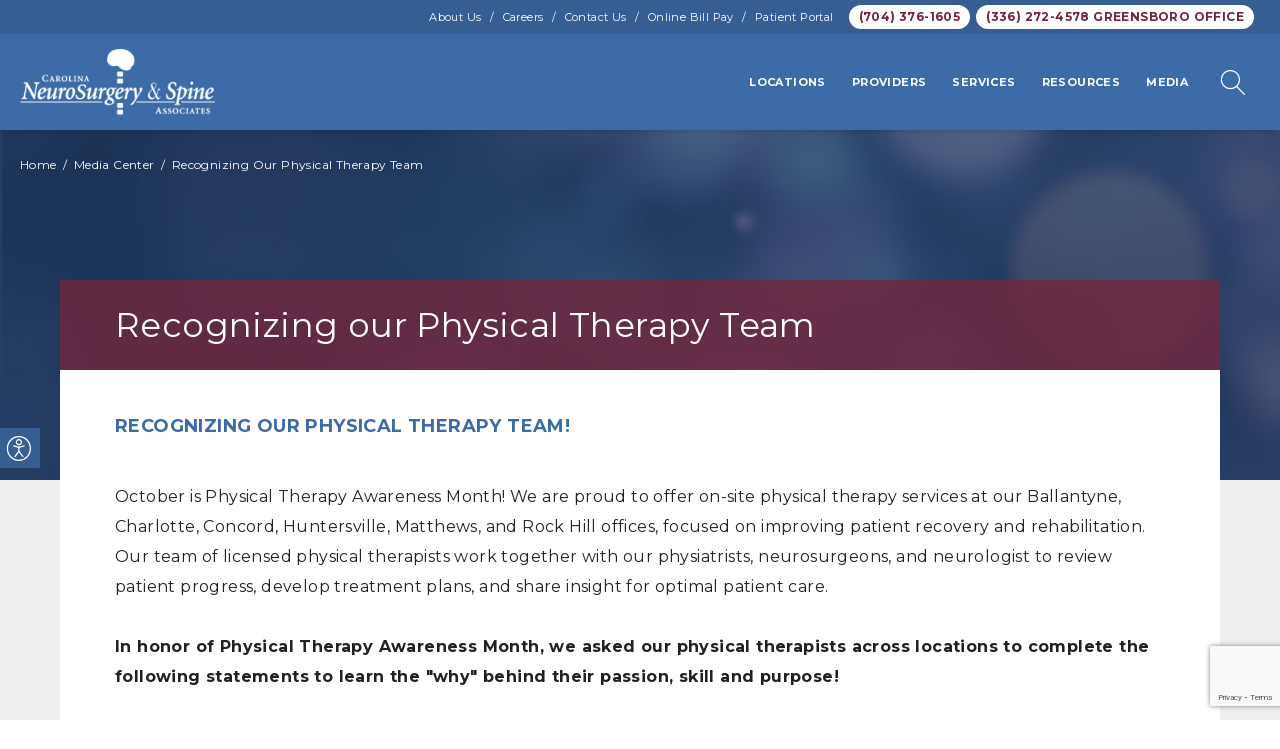

--- FILE ---
content_type: text/html; charset=utf-8
request_url: https://www.cnsa.com/media/recognizing-our-physical-therapy-team
body_size: 8429
content:
<!doctype html>
<html lang="en">
<head>
            <!-- Meta Data -->
        <meta charset="UTF-8">
        <title>Recognizing our Physical Therapy Team | Carolina Neurosurgery &amp; Spine Associates</title>
        <meta name="viewport" content="width=device-width, initial-scale=1">
        <meta name="description" content="Experience expert, comprehensive neurological care at Carolina Neurosurgery &amp; Spine Associates. We provide specialized care for brain and spine conditions, using advance treatment methods.">
        <meta name="keywords" content="spine surgery, brain tumors, minimally invasive spine surgery, physical therapy, movement disorders, vascular surgery, physiatry, carolina spine, physical medicine, back pain, nonsurgical spine treatment, pediatric neurosurgery, concussions, Charlotte, North Carolina, Greensboro, Ballantyne, Concord, Huntersville, Rock Hill, South Carolina">
        <meta name="csrf-token" content="7VLJfDrosPQWeU0c81c4myse4XjFqCYe74gBVaoz" />
                <meta property="og:site_name" content="Carolina Neurosurgery &amp; Spine Associates">
                    <meta property="og:title" content="Recognizing our Physical Therapy Team | Carolina Neurosurgery &amp; Spine Associates"/>
            <meta property="og:url" content="https://www.cnsa.com/media/recognizing-our-physical-therapy-team"/>
            <meta property="og:type" content="website"/>
            <meta property="og:description" content="Experience expert, comprehensive neurological care at Carolina Neurosurgery &amp; Spine Associates. We provide specialized care for brain and spine conditions, using advance treatment methods."/>
                            <meta property="og:image" content="https://www.cnsa.com/storage/wysiwyg/cnsa-meta1.jpg"/>
                        <meta name="twitter:card" content="summary"/>
            <meta name="twitter:title" content="Recognizing our Physical Therapy Team | Carolina Neurosurgery &amp; Spine Associates"/>
            <meta name="twitter:description" content="Experience expert, comprehensive neurological care at Carolina Neurosurgery &amp; Spine Associates. We provide specialized care for brain and spine conditions, using advance treatment methods."/>
            <meta name="twitter:url" content="https://www.cnsa.com/media/recognizing-our-physical-therapy-team"/>
                            <meta name="twitter:image" content="https://www.cnsa.com/storage/wysiwyg/cnsa-meta1.jpg"/>
                            <link rel="icon" href="/favicon.ico"/>
        <link rel="stylesheet" href="/skins/base/css/screen.css"/>
                <script src="/skins/base/js/jquery.js"></script>
        <script src="/skins/base/js/custom.js"></script>
                    <script src="/skins/base/js/animation.js"></script>
                <link rel="stylesheet" href="/skins/base/css/flexslider.css"/>
    <script src="/skins/base/js/flexslider.js" ></script>
    <script type="text/javascript" src="https://platform-api.sharethis.com/js/sharethis.js#property=620fcdc44d759f0019eaa725&product=inline-share-buttons" async="async"></script>
    
</head>
<body class="no-page ">
<div id="accessibility_tools">
    <a class="open-accessibility-tools"><span class="icon-li-accessibility"></span></a>
    <div class="accessibility-links">
        <h5>Accessibility Tools</h5>
        <a id="font-plus" href="/increase-font-size"><span class="icon-li-zoom-in"></span>&nbsp;&nbsp;Text Larger</a>
        <a id="font-minus" href="/decrease-font-size"><span class="icon-li-zoom-out"></span>&nbsp;&nbsp;Text Smaller</a>
        <a href="/contrast/high"><span class="icon-li-contrast"></span>&nbsp;&nbsp;High Contrast</a>
        <!--<a href="/contrast/normal"><span class="icon-li-eye"></span>&nbsp;&nbsp;Normal Contrast</a>-->
        <a href="/contrast/grayscale"><span class="icon-li-gradient2"></span>&nbsp;&nbsp;Grayscale</a>
        <a href="/disable-animation"><span class="icon-li-timer-crossed"></span>&nbsp;&nbsp;Disable Animation</a>
        <a href="/sitemap"><span class="icon-li-site-map"></span>&nbsp;&nbsp;Sitemap</a>
        <a href="/reset-accessibility"><span class="icon-li-undo2"></span>&nbsp;&nbsp;Reset</a>
        <a href="#" class="close-tb"><span class="icon-li-cross"></span>&nbsp;&nbsp;Close Toolbox</a>
    </div>
</div>
<div id="wrapper">
            <div id="header">
            <div class="upper">
    <div class="container">
        <div class="upper-right">
            <div class="upper-btns"> <p>
<a href="tel:7043761605" class="btn white">(704) 376-1605</a>
<a href="tel:3362724578" target="_blank" class="btn white">(336) 272-4578 <span class="cool">Greensboro Office</span></a></p></div>
            <div class="upper-links"><p><a href="/about-us">About Us</a>   /   <a href="/careers">Careers</a>   /   <a href="/contact-us">Contact Us</a>   /   <a href="/online-bill-pay" target="_blank">Online Bill Pay</a>   /   <a href="/resources-category/for-patients/patient-portal">Patient Portal</a></p></div>
        </div>
        <div class="clear"></div>
    </div>
</div>
<div class="container">
    <div id="logo"><a href="/"><img src="/skins/base/images/structure/logo.png" alt="CNSA Logo"/></a></div>
    <div id="navigation">
        <div class="nav-hold">
    <ul id="nav-menu">
        <li class="level_1"><a class="l1-link" href="/locations"><span>Locations</span></a><span class="expand"></span><div class="subnav"><ul><li class="level_2"><a href="/locations/ballantyne">Ballantyne</a></li><li class="level_2"><a href="/locations/charlotte">Charlotte</a></li><li class="level_2"><a href="/locations/concord">Concord</a></li><li class="level_2"><a href="/locations/greensboro">Greensboro, NC</a></li><li class="level_2"><a href="/locations/huntersville">Huntersville/Lake Norman</a></li><li class="level_2"><a href="/locations/kernersville">Kernersville</a></li><li class="level_2"><a href="/locations/matthews">Matthews</a></li><li class="level_2"><a href="/locations/Mt-Holly">Mt Holly</a></li><li class="level_2"><a href="/locations/rock-hill">Rock Hill</a></li><li class="level_2"><a href="/locations/carolina-center-for-specialty-surgery">Carolina Center For Specialty Surgery</a></li><li class="level_2"><a href="/locations/physical-therapy">Physical Therapy</a></li></ul></div></li><li class="level_1"><a class="l1-link" href="/providers"><span>Providers</span></a><span class="expand"></span><div class="subnav"><ul><li class="level_2"><a href="/providers/physicians">Physicians</a><ul class="third-level"></ul></li><li class="level_2"><a href="/providers/physician-assistants-nurse-practitioners">Physician Assistants & Nurse Practitioners</a><ul class="third-level"></ul></li></ul></div></li><li class="level_1"><a class="l1-link" href="/our-services"><span>Services</span></a><span class="expand"></span><div class="subnav"><ul><li class="level_2"><a href="/our-services/brain-tumors">Brain Tumors</a><ul class="third-level"></ul></li><li class="level_2"><a href="/our-services/cranial">Cranial</a><ul class="third-level"></ul></li><li class="level_2"><a href="/our-services/pediatrics">Pediatrics</a><ul class="third-level"><li class="level_3"><a href="/our-services/pediatrics/spasticity">Spasticity</a></li><li class="level_3"><a href="/our-services/pediatrics/adolescent-idiopathic-scoliosis-(ais)">Adolescent Idiopathic Scoliosis (AIS)</a></li></ul></li><li class="level_2"><a href="/our-services/spine">Spine</a><ul class="third-level"></ul></li><li class="level_2"><a href="/our-services/vascular-surgery">Vascular Surgery</a><ul class="third-level"></ul></li><li class="level_2"><a href="/our-services/physiatry">Physiatry</a><ul class="third-level"></ul></li><li class="level_2"><a href="/our-services/physical-therapy">Physical Therapy</a><ul class="third-level"><li class="level_3"><a href="/our-services/physical-therapy/golf-rehabilitation-and-fitness">Golf Rehabilitation and Fitness</a></li></ul></li><li class="level_2"><a href="/our-services/imaging">Imaging</a><ul class="third-level"><li class="level_3"><a href="/our-services/imaging/mri">MRI</a></li><li class="level_3"><a href="/our-services/imaging/ct">CT</a></li><li class="level_3"><a href="/our-services/imaging/x-ray">X-Ray</a></li></ul></li><li class="level_2"><a href="/our-services/research">Research</a><ul class="third-level"></ul></li><li class="level_2"><a href="/our-services/other-disorders">Other Disorders</a><ul class="third-level"></ul></li><li class="level_2"><a href="/our-services/all-conditions-treated">All Conditions Treated</a><ul class="third-level"></ul></li><li class="level_2"><a href="/our-services/laminectomy-surgery">Spinal Laminectomy</a><ul class="third-level"></ul></li><li class="level_2"><a href="/our-services/endoscopic-spine-surgery">Endoscopic Spine</a><ul class="third-level"></ul></li><li class="level_2"><a href="/our-services/lumbar-spine-surgery">Minimally Invasive Lumbar</a><ul class="third-level"></ul></li><li class="level_2"><a href="/our-services/cervical-spine-surgery">Minimally Invasive Cervical</a><ul class="third-level"></ul></li><li class="level_2"><a href="/our-services/orthobiologics">Orthobiologics</a><ul class="third-level"><li class="level_3"><a href="/our-services/orthobiologics/platelet-rich-plasma">Platelet Rich Plasma</a></li><li class="level_3"><a href="/our-services/orthobiologics/bone-marrow-aspirate">Bone Marrow Aspirate</a></li></ul></li><li class="level_2"><a href="/our-services/tops-procedure">Total Posterior Spine Surgery (TOPS)</a><ul class="third-level"></ul></li></ul></div></li><li class="level_1"><a class="l1-link" href="/resource-center"><span>Resources</span></a><span class="expand"></span><div class="subnav resources right-align"><ul><li class="level_2"><a href="/resources-category/for-patients">For Patients</a><ul><li class="level_3"><a href="/resources-category/for-patients/patient-information">Patient Information</a></li><li class="level_3"><a href="/resources-category/for-patients/patient-portal">Patient Portal</a></li><li class="level_3"><a href="/resources-category/for-patients/insurance">Insurance</a></li><li class="level_3"><a href="/resources-category/for-patients/forms">Forms</a></li><li class="level_3"><a href="/resources-category/for-patients/appointments">Appointments</a></li><li class="level_3"><a href="/resources-category/for-patients/instructional-videos">Instructional Videos</a></li><li class="level_3"><a href="/resources-category/for-patients/inclement-weather-updates">Inclement Weather Updates</a></li><li class="level_3"><a href="/resources-category/for-patients/links">Links</a></li><li class="level_3"><a href="/resources-category/for-patients/sports-concussion-test">Sports Concussion Test</a></li><li class="level_3"><a href="/resources-category/for-patients/our-hospital-partners">Our Hospital Partners</a></li><li class="level_3"><a href="/resources-category/for-patients/event-signup">Event Sign-Up</a></li><li class="level_3"><a href="/resources-category/for-patients/requesting-records-for-a-patient">Requesting Records for a Patient</a></li></ul></li><li class="level_2"><a href="/resources-category/for-physicians">For Physicians</a><ul><li class="level_3"><a href="/resources-category/for-physicians/refer-a-patient">Refer a Patient</a></li></ul></li></ul></div></li><li class="level_1"><a class="l1-link" href="/media-center"><span>Media</span></a><span class="expand"></span><div class="subnav right-align"><ul><li class="level_2"><a href="/media-category/latest-news">Latest News</a></li><li class="level_2"><a href="/media-category/videos">Videos</a></li><li class="level_2"><a href="/media-category/from-our-physicians">From Our Physicians</a></li><li class="level_2"><a href="/media-category/in-the-community">In the Community</a></li><li class="level_2"><a href="/media-category/health-tips">Health Education</a></li><li class="level_2"><a href="/media-category/success-stories">Success Stories</a></li><li class="level_2"><a href="/media-category/podcasts">Podcasts</a></li><li class="level_2"><a href="/media-category/culture">Our Values in Action</a></li></ul></div></li>
    </ul>
    <div class="mobile-extra">
        <ul><li class="level_1"><a href="/about-us">About Us</a></li><li class="level_1"><a href="/careers">Careers</a></li><li class="level_1"><a href="/contact-us">Contact Us</a></li><li class="level_1"><a href="http://www.carolinaneurosurgery.com/pay/index.html" target="_blank">Online Bill Pay</a></li><li class="level_1"><a href="/resources-category/for-patients/patient-portal">Patient Portal</a></li></ul>
    </div>
</div>
    </div>
    <div class="buttons hide720">
        <p></p>
    </div>
    <a href="#" class="open-accessibility-tools"><span class="char icon-li-accessibility"></span></a>
    <a href="#" class="searchBtn"><span class="char icon-li-magnifier"></span></a>
    <a href="#" class="menu-toggle"><img src="/skins/base/images/hamburger.png" alt="Menu Icon"></a>
    <div class="clear"></div>
</div>
<div class="search">
    <div class="container">
        <form method="POST" action="https://www.cnsa.com/search" accept-charset="UTF-8" id="site_search"><input name="_token" type="hidden" value="7VLJfDrosPQWeU0c81c4myse4XjFqCYe74gBVaoz">
        <input class="default-value search-field" placeholder="Search" name="terms" type="text" value="">
        <button class="search-site"><span class="char icon-li-magnifier"></span></button>
        <a href="#" class="searchClose char icon-li-cross-circle"></a>
        </form>
    </div>
</div><script>
    $(document).ready(function(){
        $(".searchBtn,.searchClose").click(function(e){
            e.preventDefault();
            $("#header").toggleClass("overlay-open");
        })
    })
</script>            <a class="mobile-apt-btn" href="https://patient.lumahealth.io/survey?patientFormTemplate=668d8735d149f41016f19bfc&user=65207962c1525a001a99567e" target="_blank">Book Online</a>
        </div>
    <!-- Main Layout -->
            <div id="banner">
        <div class="container">
            <!-- breadcrumbs -->
<div id='breadcrumbs'><a href="/">Home</a> <span class="divider">/</span> <a href="/media-center">Media Center</a> <span class="divider">/</span>  <span class="">Recognizing Our Physical Therapy Team</span></div>        </div>
    </div>
        <div id="content">
        <div class="container">
            <div class="content-hold">
                <div class="content-wide">
                    <h1>Recognizing our Physical Therapy Team
                        <br />
                        <span class="date">10.20.2022</span>
                    </h1>
                    <div class="wysiwyg">
                        <h2>Recognizing our Physical Therapy Team! </h2>
<p><br>October is Physical Therapy Awareness Month! We are proud to offer&nbsp;on-site physical therapy services at our Ballantyne, Charlotte, Concord, Huntersville, Matthews, and Rock Hill offices, focused on&nbsp;improving patient recovery and rehabilitation. Our team of licensed physical therapists work together with our physiatrists, neurosurgeons, and neurologist&nbsp;to review patient progress, develop treatment plans, and share insight for optimal patient care.<br></p>
<p><strong>In honor of Physical Therapy Awareness Month, we asked our physical therapists across&nbsp;locations</strong><strong> to complete the following statements to learn the "why" behind their passion, skill and purpose!</strong></p>
<ul><li>I became a physical therapist because…&nbsp;</li><li>My patients inspire me because…&nbsp;</li><li>If I could tell every one of my patients one piece of advice it would be to…&nbsp;</li><li>I love being a physical therapist at Carolina NeuroSurgery & Spine Associates (CNSA) because…&nbsp;</li></ul>
<p><strong><span style="font-size: 18px;">I became a physical therapist because…&nbsp;</span></strong></p>
<p>“I want to make a positive impact in each patient's&nbsp;individual health care&nbsp;journeys, whether big or small.” -Madison Domico, PT, DPT in Rock Hill, SC</p>
<figure style="float: right; margin: 0px 0px 10px 10px;"><img src="/storage/wysiwyg/pt_month_rh.jpg" data-image="1" width="329.90163934426226" height="312" style="width: 329.902px; height: 312px;"><figcaption>Rock Hill PT Team</figcaption></figure>
<p>“I love teaching how the power of exercise can help someone with their dysfunction and pain.” - Megan Beamon, PTA in Charlotte, NC</p>
<p>“I wanted to improve patients' quality of life.” - Jake Beamon, PTA in Concord, NC</p>
<p>“I wanted to be a&nbsp;lifelong student of movement and movement dysfunction. We are not just rehabilitation specialists, we are motivators. We&nbsp;give hope and inspiration&nbsp;to our patients to achieve their personal goals.” - Jay Murugavel, PT and Team Manager in Ballantyne, NC</p>
<p>“Of my belief in the benefits of exercise and movement.” - Matthew Oberst, PT, DPT in Huntersville, NC&nbsp;</p>
<p><span style="font-size: 18px;"><strong>My patients inspire me because…</strong></span></p>
<figure style="float: right; margin: 0px 0px 10px 10px;"><img src="/storage/wysiwyg/pt_month_clt.jpg" data-image="1" width="336.81927710843377" height="232" style="width: 336.819px; height: 232px;"><figcaption>Charlotte - Baldwin PT Team</figcaption></figure>
<p>“They work so hard,&nbsp;overcoming so many obstacles and improving their quality of life. Our patients' dedication is&nbsp;what makes our work so fulfilling.” - Tanner Holden, PT, DPT, OCS, CSCS and Manager in Rock Hill, SC</p>
<p>“They do the work! We offer the&nbsp;right guidance, and a little direction, driving our patients&nbsp;to&nbsp;get better. That combination takes them&nbsp;where they need to be.” - Kris Mirshahi, PTA in Charlotte, NC</p>
<p>“Their commitment to bettering their health through physical therapy. I find that their drive results in me working harder to provide them them the best treatments possible.” - Jake Beamon, PTA in Concord, NC</p>
<p>“My patients inspire me because they are often resilient and hard-working and appreciate the effort we put forth towards their recovery. I am very much inspired by their life experiences and their will power to remain active members of their communities.” - Jay Murugavel, PT in Ballantyne, NC</p>
<p>“My patients inspire me because of their drive to better themselves.” - Matthew Oberst, PT, DPT in Huntersville, NC&nbsp;</p>
<figure style="float: right; margin: 0px 0px 10px 10px;"><img src="/storage/wysiwyg/pt_month_matthews.jpg" data-image="1" width="252.50869565217388" height="239" style="width: 252.509px; height: 239px;"><figcaption>Matthews PT Team</figcaption></figure>
<p><strong><span style="font-size: 18px;">If I could tell every one of my patients one piece of advice it would be to…</span></strong></p>
<p>“Exercise as often as you brush your teeth! Try to move daily, and prioritize taking good care of your&nbsp;body!” - Zina Felecan, PTA in Rock Hill, SC</p>
<p>"BREATHE! Most people don’t realize they are holding their breath throughout the day. And most people cannot inhale or exhale fully! They can directly affect their posture and mobility through mindful breathing." - Megan Beamon, PTA in Charlotte, NC</p>
<p>“Always warm up and stretch before any physical hobby or activity, and yes, this includes golf!” - Jake Beamon, PTA in Concord, NC</p>
<p>"Don't let pain control your life. Pain does not mean tissue damage, stay fit and keep active. Prioritize a resilient spine, making recovery and wellness paramount in your daily routines.&nbsp;A peaceful mind leads to a healthy spine. Sleep well to heal well. Avoid hurry, worry and curry to recover well. - Jay Murugavel, PT and Manager&nbsp;in Ballantyne, NC</p>
<p>“KEEP MOVING!&nbsp;Movement is what our bodies need and it’s much easier to maintain your mobility and strength with any kind of motion – even the small stuff counts!” - Heather Baczynski, PTA Huntersville, NC</p>
<figure style="float: right; margin: 0px 0px 10px 10px;"><img src="/storage/wysiwyg/hv_pt_team_2.jpg" data-image="1" width="329.6684350132626" height="265" style="width: 329.668px; height: 265px;"><figcaption>Huntersville PT Team</figcaption></figure>
<p><strong><span style="font-size: 18px;">I love being a physical therapist at CNSA because…&nbsp;</span></strong></p>
<p>“I get to be part of a well-connected, and talented&nbsp;team of clinicians, to include&nbsp;physicians, nurses, and of course the patients.” - Madison Domico, PT, DPT in Rock Hill, SC</p>
<p>“We provide one-on-one patient care. We find this much more effective than seeing multiple people at one time – our patients also agree.” - Megan Beamon, PTA in Charlotte, NC</p>
<p>“We provide one-on-one sessions here, which allows us to provide high quality care. It is rare to find a clinic that provides one-on-one PT sessions, as most will see 2-4 patients simultaneously. In that situation, the patient feels like they are just a “number” and doesn't&nbsp;get the personalized care I feel they deserve!” - Summer Duffee, PTA in Concord, NC</p>
<figure style="float: right; margin: 0px 0px 10px 10px;"><img src="/storage/wysiwyg/dsc06568.jpg" data-image="1" width="177.5771971496437" height="267" style="width: 177.577px; height: 267px;"><figcaption>The Concord PT Team in action! </figcaption></figure>
<p>“Here we offer the&nbsp;best collaborative spine care and values innovation and utilizes the recent advances in spine care.” - Jay Murugavel, PT and Manager&nbsp;in Ballantyne, NC</p>
<figure style="float: right; margin: 0px 0px 10px 10px;"><img src="/storage/wysiwyg/pt_month_ballantyne.jpg" data-image="1" width="237" height="316" style="width: 237px; height: 316px;"><figcaption>Ballantyne PT Team</figcaption></figure>
<p>“The one-on-one care we get to provide, as most&nbsp;PT practices double or triple book patients.” - Matthew Oberst, PT, DPT in Huntersville, NC&nbsp;<strong><span style="font-size: 18px;"><br></span></strong></p>
<p><strong><span style="font-size: 18px;">About our Physical Therapy Services</span></strong></p>
<p>The on-site physical therapy services at our Ballantyne, Charlotte, Concord, Huntersville, Matthews, and Rock Hill offices focus on improving patient recovery and rehabilitation. Our team of licensed physical therapists work together with our physiatrists and neurosurgeons to review patient progress, develop treatment plans, and share insight for optimal patient care.</p>
<p>Through one-on-one sessions with our physical therapists, patients receive the maximum benefit from their treatment. There is also an emphasis on patient education and injury prevention. For added convenience, patients may schedule physician and physical therapy appointments at or near their closest location.<strong><span style="font-size: 18px;"><br><br><strong><span style="font-size: 18px;">To request an appointment in a any of our six Charlotte based locations, clink the link below or call us today!</span></strong><br></span></strong></p>
                        <div class="clear"></div>
                                                <div class="media-contact">
                            <p><a href="tel:7043761605" class="btn white">(704) 376-1605</a><br>
<a href="tel:3362724578" class="btn white gsbo">(336) 272-4578 <span class="cool">Greensboro Office</span></a>
                        </div>
                        <div class="sharethis-inline-share-buttons"></div>
                        <div class="clear"></div>
                        <hr>
                        <p><a href="javascript:history.go(-1)" class="btn">Back to Media Center</a></p>
                    </div>
                    <div class="clear">&nbsp;</div>
                    <div class="media-comments">
                                                                                                <div class="leave-comment"  >
                            <h3>Leave a Comment</h3>
                            <form method="POST" action="https://www.cnsa.com/media/leave-comment" accept-charset="UTF-8" class="form-horizontal page-form"><input name="_token" type="hidden" value="7VLJfDrosPQWeU0c81c4myse4XjFqCYe74gBVaoz">
                            <input name="redirect" type="hidden" value="/media/recognizing-our-physical-therapy-team">
                            <input name="entry_id" type="hidden" value="536">
                            <input name="component_id" type="hidden" value="81">
                            <input name="article_name" type="hidden" value="Recognizing our Physical Therapy Team">
                            <input name="potHolder" type="hidden" value="">
                            <input name="spamProtect" type="hidden" value="akismet">
                            <div class="row">
                                <div class="col full">
                                    <label for="name" class="hidden">Name</label>
                                    <input class="form-control" id="name" placeholder="Name" name="author" type="text" value="">
                                </div>
                                <div class="clear"></div>
                            </div>
                            <div class="row">
                                <div class="col full">
                                    <label for="comment" class="hidden">Comment</label>
                                    <textarea id="comment" placeholder="Comment" name="comment" cols="50" rows="10"></textarea>
                                </div>
                                <div class="clear"></div>
                            </div>
                            <div class="row">
                                <div class="col full">
                                    <div class="left" style="margin-bottom: 15px;">
                                        <script src="https://www.google.com/recaptcha/api.js?" async defer></script>

                                        <div data-sitekey="6LcPCXwUAAAAAIPEOjW0uRU-GHu5nyD7N3lbCddk" class="g-recaptcha"></div>
                                    </div>
                                    <input class="btn float-right" type="submit" value="SUBMIT">
                                </div>
                                <div class="clear"></div>
                            </div>
                            </form>
                        </div>
                        <div class="comment-links">
                                                                                </div>
                    </div>
                </div>
                <div class="clear"></div>
            </div>
            <div class="clear"></div>
        </div>
    </div>
<!-- /End Main Layout -->
            <div id="footer">
            <div class="signup" id="signup">
    <div class="container">
        <form method="POST" action="https://www.cnsa.com/newsletter-signup" accept-charset="UTF-8" class="form-horizontal" id="nForm"><input name="_token" type="hidden" value="7VLJfDrosPQWeU0c81c4myse4XjFqCYe74gBVaoz">
            <input name="redirect" type="hidden" value="media/recognizing-our-physical-therapy-team">
                        <div class="field-hold">
                <label for="">Newsletter Sign Up</label>
                <input placeholder="Enter E-mail Address" class="email" name="email" type="email">
                <script src="https://www.google.com/recaptcha/api.js?" async defer></script>

                <button class="g-recaptcha btn" data-callback="onSubmitnForm" data-sitekey="6LcPCXwUAAAAAIPEOjW0uRU-GHu5nyD7N3lbCddk"><span>Submit</span></button><script>function onSubmitnForm(){document.getElementById("nForm").submit();}</script>
            </div>
        </form>
    </div>
</div>

<div class="container">
    <div class="logo">
        <img src="/skins/base/images/structure/logo.png" alt="CNSA Logo">
        <p><a href="tel:7043761605" class="btn white">(704) 376-1605</a><br>
<a href="tel:3362724578" class="btn white gsbo">(336) 272-4578 <span class="cool">Greensboro Office</span></a>
        <div class="social">
    <ul>
        <li><a href="https://www.facebook.com/carolinaneurosurgery" class="facebook" target="_blank"><span class="inner"><img src="/skins/base/images/social/facebook.gif" alt="facebook" /></span></a><li><a href="https://twitter.com/cnsa_insights?lang=en" class="twitter" target="_blank"><span class="inner"><img src="/skins/base/images/social/twitter.gif" alt="twitter" /></span></a><li><a href="https://www.linkedin.com/company/carolina-neurosurgery-&-spine-associates/mycompany" class="linkedin" target="_blank"><span class="inner"><img src="/skins/base/images/social/linkedin.svg" alt="linkedin" /></span></a><li><a href="http://www.youtube.com/user/CarolinaNeurosurgery" class="youtube" target="_blank"><span class="inner"><img src="/skins/base/images/social/youtube.gif" alt="youtube" /></span></a><li><a href="https://www.instagram.com/carolinaneuroandspine/" class="instagram" target="_blank"><span class="inner"><img src="/skins/base/images/social/instagram.gif" alt="instagram" /></span></a>
    </ul>
</div>

    </div>
    <div class="float-right">
        <div class="col"><a href="/locations">Our Locations</a>         <a href="/providers"><br>Our Physicians</a><a href="/our-services"><br>Our Services</a>         <a href="/resource-center"><br>Resource Center</a>        <a href="/media-center"><br>Media Center</a></div>
<div class="col"><a href="https://patient.lumahealth.io/survey?patientFormTemplate=668d8735d149f41016f19bfc&user=65207962c1525a001a99567e" target="_blank">Appointments</a>       <a href="/about-us"><br>About Us</a>         <a href="/careers"><br>Careers</a><a href="https://www.carolinaspecialtysurgery.com/"><br>Carolina Center<br>for Specialty Surgery</a><a href="https://www.cnsafoundation.org/"><br>CNSA Foundation</a></div>
    </div>
    <!--<div class="buttons">
        <p></p>
    </div>-->
    <div class="clear"></div>
</div>

<div class="lower">
    <div class="container">
        <p>
    <a href="/site-privacy">Site Privacy</a>   /   <a href="/site-usage-agreement">Site Usage Agreement</a>   /   <a href="/notice-of-nondiscrimination--accessibility-charlotte-region">Notice of Non-Discrimination & Accessibility Charlotte Region</a>   /   <a href="/notice-of-nondiscrimination--accessibility">Notice of Non-Discrimination & Accessibility Greensboro Region</a>   /   <a href="/storage/wysiwyg/hipaa-converted.pdf"></a><a href="/storage/wysiwyg/hipaa_-_notice_of_privacy_practices_-_english_5.pdf" data-file="1" data-name="">Notice of Privacy Practices</a>   /   <a href="/storage/wysiwyg/good_faith_estimate_notice_010122.pdf" data-file="1" data-name="">Good Faith Estimate Notice</a>  /  <a href="https://mrf-download.changehealthcare.com/medcost" target="_blank">Transparency in Coverage</a>  /  <a href="/anuncio-de-como-manejar-la-privacidad">Anuncio De Como Manejar La Privacidad</a>
</p>

            </div>
</div>        </div>
    </div>


<div id="edreamz-overlays">
    <style>
        .edz-ov-mask{display:none; z-index:9999; position: fixed; top:0; left:0; width: 100%; height: 100%; background:#000; background: rgba(0,0,0,0.85); box-sizing:border-box; -moz-box-sizing:border-box; -webkit-box-sizing:border-box;}
        .edz-ov-body{max-width:94%; padding: 15px; box-sizing:border-box; -moz-box-sizing:border-box; -webkit-box-sizing:border-box; position: absolute; top: 50%; left: 50%;
            -ms-transform: translate(-50%,-50%);
            -webkit-transform: translate(-50%,-50%);
            -moz-transform: translate(-50%,-50%);
            -o-transform: translate(-50%,-50%);
            transform: translate(-50%,-50%);
        }
        .edz-ov-body a{cursor: pointer;}
    </style>
                                        <script>
        function edz_ov_setCookie(cname, cvalue, exdays) {
            var d = new Date();
            d.setTime(d.getTime() + (exdays*24*60*60*1000));
            var expires = "expires="+d.toUTCString();
            document.cookie = cname + "=" + cvalue + "; " + expires+"; path=/";
        }
        function edz_ov_getCookie(cname) {
            var name = cname + "=";
            var ca = document.cookie.split(';');
            for(var i=0; i<ca.length; i++) {
                var c = ca[i];
                while (c.charAt(0)==' ') c = c.substring(1);
                if (c.indexOf(name) == 0) return parseInt(c.substring(name.length,c.length));
            }
            return "";
        }
        function edz_ov_setViewTacking(camp_id, over_id){
            $.get("/edz-ov-track-view/"+camp_id+"/"+over_id);
        }
        function edz_ov_setConversionTacking(camp_id, over_id){
            $.get("/edz-ov-track-conversion/"+camp_id+"/"+over_id);
        }
    </script>
</div></body>
</html>

--- FILE ---
content_type: text/html; charset=utf-8
request_url: https://www.google.com/recaptcha/api2/anchor?ar=1&k=6LcPCXwUAAAAAIPEOjW0uRU-GHu5nyD7N3lbCddk&co=aHR0cHM6Ly93d3cuY25zYS5jb206NDQz&hl=en&v=PoyoqOPhxBO7pBk68S4YbpHZ&size=normal&anchor-ms=20000&execute-ms=30000&cb=9cocrprxnsu8
body_size: 49403
content:
<!DOCTYPE HTML><html dir="ltr" lang="en"><head><meta http-equiv="Content-Type" content="text/html; charset=UTF-8">
<meta http-equiv="X-UA-Compatible" content="IE=edge">
<title>reCAPTCHA</title>
<style type="text/css">
/* cyrillic-ext */
@font-face {
  font-family: 'Roboto';
  font-style: normal;
  font-weight: 400;
  font-stretch: 100%;
  src: url(//fonts.gstatic.com/s/roboto/v48/KFO7CnqEu92Fr1ME7kSn66aGLdTylUAMa3GUBHMdazTgWw.woff2) format('woff2');
  unicode-range: U+0460-052F, U+1C80-1C8A, U+20B4, U+2DE0-2DFF, U+A640-A69F, U+FE2E-FE2F;
}
/* cyrillic */
@font-face {
  font-family: 'Roboto';
  font-style: normal;
  font-weight: 400;
  font-stretch: 100%;
  src: url(//fonts.gstatic.com/s/roboto/v48/KFO7CnqEu92Fr1ME7kSn66aGLdTylUAMa3iUBHMdazTgWw.woff2) format('woff2');
  unicode-range: U+0301, U+0400-045F, U+0490-0491, U+04B0-04B1, U+2116;
}
/* greek-ext */
@font-face {
  font-family: 'Roboto';
  font-style: normal;
  font-weight: 400;
  font-stretch: 100%;
  src: url(//fonts.gstatic.com/s/roboto/v48/KFO7CnqEu92Fr1ME7kSn66aGLdTylUAMa3CUBHMdazTgWw.woff2) format('woff2');
  unicode-range: U+1F00-1FFF;
}
/* greek */
@font-face {
  font-family: 'Roboto';
  font-style: normal;
  font-weight: 400;
  font-stretch: 100%;
  src: url(//fonts.gstatic.com/s/roboto/v48/KFO7CnqEu92Fr1ME7kSn66aGLdTylUAMa3-UBHMdazTgWw.woff2) format('woff2');
  unicode-range: U+0370-0377, U+037A-037F, U+0384-038A, U+038C, U+038E-03A1, U+03A3-03FF;
}
/* math */
@font-face {
  font-family: 'Roboto';
  font-style: normal;
  font-weight: 400;
  font-stretch: 100%;
  src: url(//fonts.gstatic.com/s/roboto/v48/KFO7CnqEu92Fr1ME7kSn66aGLdTylUAMawCUBHMdazTgWw.woff2) format('woff2');
  unicode-range: U+0302-0303, U+0305, U+0307-0308, U+0310, U+0312, U+0315, U+031A, U+0326-0327, U+032C, U+032F-0330, U+0332-0333, U+0338, U+033A, U+0346, U+034D, U+0391-03A1, U+03A3-03A9, U+03B1-03C9, U+03D1, U+03D5-03D6, U+03F0-03F1, U+03F4-03F5, U+2016-2017, U+2034-2038, U+203C, U+2040, U+2043, U+2047, U+2050, U+2057, U+205F, U+2070-2071, U+2074-208E, U+2090-209C, U+20D0-20DC, U+20E1, U+20E5-20EF, U+2100-2112, U+2114-2115, U+2117-2121, U+2123-214F, U+2190, U+2192, U+2194-21AE, U+21B0-21E5, U+21F1-21F2, U+21F4-2211, U+2213-2214, U+2216-22FF, U+2308-230B, U+2310, U+2319, U+231C-2321, U+2336-237A, U+237C, U+2395, U+239B-23B7, U+23D0, U+23DC-23E1, U+2474-2475, U+25AF, U+25B3, U+25B7, U+25BD, U+25C1, U+25CA, U+25CC, U+25FB, U+266D-266F, U+27C0-27FF, U+2900-2AFF, U+2B0E-2B11, U+2B30-2B4C, U+2BFE, U+3030, U+FF5B, U+FF5D, U+1D400-1D7FF, U+1EE00-1EEFF;
}
/* symbols */
@font-face {
  font-family: 'Roboto';
  font-style: normal;
  font-weight: 400;
  font-stretch: 100%;
  src: url(//fonts.gstatic.com/s/roboto/v48/KFO7CnqEu92Fr1ME7kSn66aGLdTylUAMaxKUBHMdazTgWw.woff2) format('woff2');
  unicode-range: U+0001-000C, U+000E-001F, U+007F-009F, U+20DD-20E0, U+20E2-20E4, U+2150-218F, U+2190, U+2192, U+2194-2199, U+21AF, U+21E6-21F0, U+21F3, U+2218-2219, U+2299, U+22C4-22C6, U+2300-243F, U+2440-244A, U+2460-24FF, U+25A0-27BF, U+2800-28FF, U+2921-2922, U+2981, U+29BF, U+29EB, U+2B00-2BFF, U+4DC0-4DFF, U+FFF9-FFFB, U+10140-1018E, U+10190-1019C, U+101A0, U+101D0-101FD, U+102E0-102FB, U+10E60-10E7E, U+1D2C0-1D2D3, U+1D2E0-1D37F, U+1F000-1F0FF, U+1F100-1F1AD, U+1F1E6-1F1FF, U+1F30D-1F30F, U+1F315, U+1F31C, U+1F31E, U+1F320-1F32C, U+1F336, U+1F378, U+1F37D, U+1F382, U+1F393-1F39F, U+1F3A7-1F3A8, U+1F3AC-1F3AF, U+1F3C2, U+1F3C4-1F3C6, U+1F3CA-1F3CE, U+1F3D4-1F3E0, U+1F3ED, U+1F3F1-1F3F3, U+1F3F5-1F3F7, U+1F408, U+1F415, U+1F41F, U+1F426, U+1F43F, U+1F441-1F442, U+1F444, U+1F446-1F449, U+1F44C-1F44E, U+1F453, U+1F46A, U+1F47D, U+1F4A3, U+1F4B0, U+1F4B3, U+1F4B9, U+1F4BB, U+1F4BF, U+1F4C8-1F4CB, U+1F4D6, U+1F4DA, U+1F4DF, U+1F4E3-1F4E6, U+1F4EA-1F4ED, U+1F4F7, U+1F4F9-1F4FB, U+1F4FD-1F4FE, U+1F503, U+1F507-1F50B, U+1F50D, U+1F512-1F513, U+1F53E-1F54A, U+1F54F-1F5FA, U+1F610, U+1F650-1F67F, U+1F687, U+1F68D, U+1F691, U+1F694, U+1F698, U+1F6AD, U+1F6B2, U+1F6B9-1F6BA, U+1F6BC, U+1F6C6-1F6CF, U+1F6D3-1F6D7, U+1F6E0-1F6EA, U+1F6F0-1F6F3, U+1F6F7-1F6FC, U+1F700-1F7FF, U+1F800-1F80B, U+1F810-1F847, U+1F850-1F859, U+1F860-1F887, U+1F890-1F8AD, U+1F8B0-1F8BB, U+1F8C0-1F8C1, U+1F900-1F90B, U+1F93B, U+1F946, U+1F984, U+1F996, U+1F9E9, U+1FA00-1FA6F, U+1FA70-1FA7C, U+1FA80-1FA89, U+1FA8F-1FAC6, U+1FACE-1FADC, U+1FADF-1FAE9, U+1FAF0-1FAF8, U+1FB00-1FBFF;
}
/* vietnamese */
@font-face {
  font-family: 'Roboto';
  font-style: normal;
  font-weight: 400;
  font-stretch: 100%;
  src: url(//fonts.gstatic.com/s/roboto/v48/KFO7CnqEu92Fr1ME7kSn66aGLdTylUAMa3OUBHMdazTgWw.woff2) format('woff2');
  unicode-range: U+0102-0103, U+0110-0111, U+0128-0129, U+0168-0169, U+01A0-01A1, U+01AF-01B0, U+0300-0301, U+0303-0304, U+0308-0309, U+0323, U+0329, U+1EA0-1EF9, U+20AB;
}
/* latin-ext */
@font-face {
  font-family: 'Roboto';
  font-style: normal;
  font-weight: 400;
  font-stretch: 100%;
  src: url(//fonts.gstatic.com/s/roboto/v48/KFO7CnqEu92Fr1ME7kSn66aGLdTylUAMa3KUBHMdazTgWw.woff2) format('woff2');
  unicode-range: U+0100-02BA, U+02BD-02C5, U+02C7-02CC, U+02CE-02D7, U+02DD-02FF, U+0304, U+0308, U+0329, U+1D00-1DBF, U+1E00-1E9F, U+1EF2-1EFF, U+2020, U+20A0-20AB, U+20AD-20C0, U+2113, U+2C60-2C7F, U+A720-A7FF;
}
/* latin */
@font-face {
  font-family: 'Roboto';
  font-style: normal;
  font-weight: 400;
  font-stretch: 100%;
  src: url(//fonts.gstatic.com/s/roboto/v48/KFO7CnqEu92Fr1ME7kSn66aGLdTylUAMa3yUBHMdazQ.woff2) format('woff2');
  unicode-range: U+0000-00FF, U+0131, U+0152-0153, U+02BB-02BC, U+02C6, U+02DA, U+02DC, U+0304, U+0308, U+0329, U+2000-206F, U+20AC, U+2122, U+2191, U+2193, U+2212, U+2215, U+FEFF, U+FFFD;
}
/* cyrillic-ext */
@font-face {
  font-family: 'Roboto';
  font-style: normal;
  font-weight: 500;
  font-stretch: 100%;
  src: url(//fonts.gstatic.com/s/roboto/v48/KFO7CnqEu92Fr1ME7kSn66aGLdTylUAMa3GUBHMdazTgWw.woff2) format('woff2');
  unicode-range: U+0460-052F, U+1C80-1C8A, U+20B4, U+2DE0-2DFF, U+A640-A69F, U+FE2E-FE2F;
}
/* cyrillic */
@font-face {
  font-family: 'Roboto';
  font-style: normal;
  font-weight: 500;
  font-stretch: 100%;
  src: url(//fonts.gstatic.com/s/roboto/v48/KFO7CnqEu92Fr1ME7kSn66aGLdTylUAMa3iUBHMdazTgWw.woff2) format('woff2');
  unicode-range: U+0301, U+0400-045F, U+0490-0491, U+04B0-04B1, U+2116;
}
/* greek-ext */
@font-face {
  font-family: 'Roboto';
  font-style: normal;
  font-weight: 500;
  font-stretch: 100%;
  src: url(//fonts.gstatic.com/s/roboto/v48/KFO7CnqEu92Fr1ME7kSn66aGLdTylUAMa3CUBHMdazTgWw.woff2) format('woff2');
  unicode-range: U+1F00-1FFF;
}
/* greek */
@font-face {
  font-family: 'Roboto';
  font-style: normal;
  font-weight: 500;
  font-stretch: 100%;
  src: url(//fonts.gstatic.com/s/roboto/v48/KFO7CnqEu92Fr1ME7kSn66aGLdTylUAMa3-UBHMdazTgWw.woff2) format('woff2');
  unicode-range: U+0370-0377, U+037A-037F, U+0384-038A, U+038C, U+038E-03A1, U+03A3-03FF;
}
/* math */
@font-face {
  font-family: 'Roboto';
  font-style: normal;
  font-weight: 500;
  font-stretch: 100%;
  src: url(//fonts.gstatic.com/s/roboto/v48/KFO7CnqEu92Fr1ME7kSn66aGLdTylUAMawCUBHMdazTgWw.woff2) format('woff2');
  unicode-range: U+0302-0303, U+0305, U+0307-0308, U+0310, U+0312, U+0315, U+031A, U+0326-0327, U+032C, U+032F-0330, U+0332-0333, U+0338, U+033A, U+0346, U+034D, U+0391-03A1, U+03A3-03A9, U+03B1-03C9, U+03D1, U+03D5-03D6, U+03F0-03F1, U+03F4-03F5, U+2016-2017, U+2034-2038, U+203C, U+2040, U+2043, U+2047, U+2050, U+2057, U+205F, U+2070-2071, U+2074-208E, U+2090-209C, U+20D0-20DC, U+20E1, U+20E5-20EF, U+2100-2112, U+2114-2115, U+2117-2121, U+2123-214F, U+2190, U+2192, U+2194-21AE, U+21B0-21E5, U+21F1-21F2, U+21F4-2211, U+2213-2214, U+2216-22FF, U+2308-230B, U+2310, U+2319, U+231C-2321, U+2336-237A, U+237C, U+2395, U+239B-23B7, U+23D0, U+23DC-23E1, U+2474-2475, U+25AF, U+25B3, U+25B7, U+25BD, U+25C1, U+25CA, U+25CC, U+25FB, U+266D-266F, U+27C0-27FF, U+2900-2AFF, U+2B0E-2B11, U+2B30-2B4C, U+2BFE, U+3030, U+FF5B, U+FF5D, U+1D400-1D7FF, U+1EE00-1EEFF;
}
/* symbols */
@font-face {
  font-family: 'Roboto';
  font-style: normal;
  font-weight: 500;
  font-stretch: 100%;
  src: url(//fonts.gstatic.com/s/roboto/v48/KFO7CnqEu92Fr1ME7kSn66aGLdTylUAMaxKUBHMdazTgWw.woff2) format('woff2');
  unicode-range: U+0001-000C, U+000E-001F, U+007F-009F, U+20DD-20E0, U+20E2-20E4, U+2150-218F, U+2190, U+2192, U+2194-2199, U+21AF, U+21E6-21F0, U+21F3, U+2218-2219, U+2299, U+22C4-22C6, U+2300-243F, U+2440-244A, U+2460-24FF, U+25A0-27BF, U+2800-28FF, U+2921-2922, U+2981, U+29BF, U+29EB, U+2B00-2BFF, U+4DC0-4DFF, U+FFF9-FFFB, U+10140-1018E, U+10190-1019C, U+101A0, U+101D0-101FD, U+102E0-102FB, U+10E60-10E7E, U+1D2C0-1D2D3, U+1D2E0-1D37F, U+1F000-1F0FF, U+1F100-1F1AD, U+1F1E6-1F1FF, U+1F30D-1F30F, U+1F315, U+1F31C, U+1F31E, U+1F320-1F32C, U+1F336, U+1F378, U+1F37D, U+1F382, U+1F393-1F39F, U+1F3A7-1F3A8, U+1F3AC-1F3AF, U+1F3C2, U+1F3C4-1F3C6, U+1F3CA-1F3CE, U+1F3D4-1F3E0, U+1F3ED, U+1F3F1-1F3F3, U+1F3F5-1F3F7, U+1F408, U+1F415, U+1F41F, U+1F426, U+1F43F, U+1F441-1F442, U+1F444, U+1F446-1F449, U+1F44C-1F44E, U+1F453, U+1F46A, U+1F47D, U+1F4A3, U+1F4B0, U+1F4B3, U+1F4B9, U+1F4BB, U+1F4BF, U+1F4C8-1F4CB, U+1F4D6, U+1F4DA, U+1F4DF, U+1F4E3-1F4E6, U+1F4EA-1F4ED, U+1F4F7, U+1F4F9-1F4FB, U+1F4FD-1F4FE, U+1F503, U+1F507-1F50B, U+1F50D, U+1F512-1F513, U+1F53E-1F54A, U+1F54F-1F5FA, U+1F610, U+1F650-1F67F, U+1F687, U+1F68D, U+1F691, U+1F694, U+1F698, U+1F6AD, U+1F6B2, U+1F6B9-1F6BA, U+1F6BC, U+1F6C6-1F6CF, U+1F6D3-1F6D7, U+1F6E0-1F6EA, U+1F6F0-1F6F3, U+1F6F7-1F6FC, U+1F700-1F7FF, U+1F800-1F80B, U+1F810-1F847, U+1F850-1F859, U+1F860-1F887, U+1F890-1F8AD, U+1F8B0-1F8BB, U+1F8C0-1F8C1, U+1F900-1F90B, U+1F93B, U+1F946, U+1F984, U+1F996, U+1F9E9, U+1FA00-1FA6F, U+1FA70-1FA7C, U+1FA80-1FA89, U+1FA8F-1FAC6, U+1FACE-1FADC, U+1FADF-1FAE9, U+1FAF0-1FAF8, U+1FB00-1FBFF;
}
/* vietnamese */
@font-face {
  font-family: 'Roboto';
  font-style: normal;
  font-weight: 500;
  font-stretch: 100%;
  src: url(//fonts.gstatic.com/s/roboto/v48/KFO7CnqEu92Fr1ME7kSn66aGLdTylUAMa3OUBHMdazTgWw.woff2) format('woff2');
  unicode-range: U+0102-0103, U+0110-0111, U+0128-0129, U+0168-0169, U+01A0-01A1, U+01AF-01B0, U+0300-0301, U+0303-0304, U+0308-0309, U+0323, U+0329, U+1EA0-1EF9, U+20AB;
}
/* latin-ext */
@font-face {
  font-family: 'Roboto';
  font-style: normal;
  font-weight: 500;
  font-stretch: 100%;
  src: url(//fonts.gstatic.com/s/roboto/v48/KFO7CnqEu92Fr1ME7kSn66aGLdTylUAMa3KUBHMdazTgWw.woff2) format('woff2');
  unicode-range: U+0100-02BA, U+02BD-02C5, U+02C7-02CC, U+02CE-02D7, U+02DD-02FF, U+0304, U+0308, U+0329, U+1D00-1DBF, U+1E00-1E9F, U+1EF2-1EFF, U+2020, U+20A0-20AB, U+20AD-20C0, U+2113, U+2C60-2C7F, U+A720-A7FF;
}
/* latin */
@font-face {
  font-family: 'Roboto';
  font-style: normal;
  font-weight: 500;
  font-stretch: 100%;
  src: url(//fonts.gstatic.com/s/roboto/v48/KFO7CnqEu92Fr1ME7kSn66aGLdTylUAMa3yUBHMdazQ.woff2) format('woff2');
  unicode-range: U+0000-00FF, U+0131, U+0152-0153, U+02BB-02BC, U+02C6, U+02DA, U+02DC, U+0304, U+0308, U+0329, U+2000-206F, U+20AC, U+2122, U+2191, U+2193, U+2212, U+2215, U+FEFF, U+FFFD;
}
/* cyrillic-ext */
@font-face {
  font-family: 'Roboto';
  font-style: normal;
  font-weight: 900;
  font-stretch: 100%;
  src: url(//fonts.gstatic.com/s/roboto/v48/KFO7CnqEu92Fr1ME7kSn66aGLdTylUAMa3GUBHMdazTgWw.woff2) format('woff2');
  unicode-range: U+0460-052F, U+1C80-1C8A, U+20B4, U+2DE0-2DFF, U+A640-A69F, U+FE2E-FE2F;
}
/* cyrillic */
@font-face {
  font-family: 'Roboto';
  font-style: normal;
  font-weight: 900;
  font-stretch: 100%;
  src: url(//fonts.gstatic.com/s/roboto/v48/KFO7CnqEu92Fr1ME7kSn66aGLdTylUAMa3iUBHMdazTgWw.woff2) format('woff2');
  unicode-range: U+0301, U+0400-045F, U+0490-0491, U+04B0-04B1, U+2116;
}
/* greek-ext */
@font-face {
  font-family: 'Roboto';
  font-style: normal;
  font-weight: 900;
  font-stretch: 100%;
  src: url(//fonts.gstatic.com/s/roboto/v48/KFO7CnqEu92Fr1ME7kSn66aGLdTylUAMa3CUBHMdazTgWw.woff2) format('woff2');
  unicode-range: U+1F00-1FFF;
}
/* greek */
@font-face {
  font-family: 'Roboto';
  font-style: normal;
  font-weight: 900;
  font-stretch: 100%;
  src: url(//fonts.gstatic.com/s/roboto/v48/KFO7CnqEu92Fr1ME7kSn66aGLdTylUAMa3-UBHMdazTgWw.woff2) format('woff2');
  unicode-range: U+0370-0377, U+037A-037F, U+0384-038A, U+038C, U+038E-03A1, U+03A3-03FF;
}
/* math */
@font-face {
  font-family: 'Roboto';
  font-style: normal;
  font-weight: 900;
  font-stretch: 100%;
  src: url(//fonts.gstatic.com/s/roboto/v48/KFO7CnqEu92Fr1ME7kSn66aGLdTylUAMawCUBHMdazTgWw.woff2) format('woff2');
  unicode-range: U+0302-0303, U+0305, U+0307-0308, U+0310, U+0312, U+0315, U+031A, U+0326-0327, U+032C, U+032F-0330, U+0332-0333, U+0338, U+033A, U+0346, U+034D, U+0391-03A1, U+03A3-03A9, U+03B1-03C9, U+03D1, U+03D5-03D6, U+03F0-03F1, U+03F4-03F5, U+2016-2017, U+2034-2038, U+203C, U+2040, U+2043, U+2047, U+2050, U+2057, U+205F, U+2070-2071, U+2074-208E, U+2090-209C, U+20D0-20DC, U+20E1, U+20E5-20EF, U+2100-2112, U+2114-2115, U+2117-2121, U+2123-214F, U+2190, U+2192, U+2194-21AE, U+21B0-21E5, U+21F1-21F2, U+21F4-2211, U+2213-2214, U+2216-22FF, U+2308-230B, U+2310, U+2319, U+231C-2321, U+2336-237A, U+237C, U+2395, U+239B-23B7, U+23D0, U+23DC-23E1, U+2474-2475, U+25AF, U+25B3, U+25B7, U+25BD, U+25C1, U+25CA, U+25CC, U+25FB, U+266D-266F, U+27C0-27FF, U+2900-2AFF, U+2B0E-2B11, U+2B30-2B4C, U+2BFE, U+3030, U+FF5B, U+FF5D, U+1D400-1D7FF, U+1EE00-1EEFF;
}
/* symbols */
@font-face {
  font-family: 'Roboto';
  font-style: normal;
  font-weight: 900;
  font-stretch: 100%;
  src: url(//fonts.gstatic.com/s/roboto/v48/KFO7CnqEu92Fr1ME7kSn66aGLdTylUAMaxKUBHMdazTgWw.woff2) format('woff2');
  unicode-range: U+0001-000C, U+000E-001F, U+007F-009F, U+20DD-20E0, U+20E2-20E4, U+2150-218F, U+2190, U+2192, U+2194-2199, U+21AF, U+21E6-21F0, U+21F3, U+2218-2219, U+2299, U+22C4-22C6, U+2300-243F, U+2440-244A, U+2460-24FF, U+25A0-27BF, U+2800-28FF, U+2921-2922, U+2981, U+29BF, U+29EB, U+2B00-2BFF, U+4DC0-4DFF, U+FFF9-FFFB, U+10140-1018E, U+10190-1019C, U+101A0, U+101D0-101FD, U+102E0-102FB, U+10E60-10E7E, U+1D2C0-1D2D3, U+1D2E0-1D37F, U+1F000-1F0FF, U+1F100-1F1AD, U+1F1E6-1F1FF, U+1F30D-1F30F, U+1F315, U+1F31C, U+1F31E, U+1F320-1F32C, U+1F336, U+1F378, U+1F37D, U+1F382, U+1F393-1F39F, U+1F3A7-1F3A8, U+1F3AC-1F3AF, U+1F3C2, U+1F3C4-1F3C6, U+1F3CA-1F3CE, U+1F3D4-1F3E0, U+1F3ED, U+1F3F1-1F3F3, U+1F3F5-1F3F7, U+1F408, U+1F415, U+1F41F, U+1F426, U+1F43F, U+1F441-1F442, U+1F444, U+1F446-1F449, U+1F44C-1F44E, U+1F453, U+1F46A, U+1F47D, U+1F4A3, U+1F4B0, U+1F4B3, U+1F4B9, U+1F4BB, U+1F4BF, U+1F4C8-1F4CB, U+1F4D6, U+1F4DA, U+1F4DF, U+1F4E3-1F4E6, U+1F4EA-1F4ED, U+1F4F7, U+1F4F9-1F4FB, U+1F4FD-1F4FE, U+1F503, U+1F507-1F50B, U+1F50D, U+1F512-1F513, U+1F53E-1F54A, U+1F54F-1F5FA, U+1F610, U+1F650-1F67F, U+1F687, U+1F68D, U+1F691, U+1F694, U+1F698, U+1F6AD, U+1F6B2, U+1F6B9-1F6BA, U+1F6BC, U+1F6C6-1F6CF, U+1F6D3-1F6D7, U+1F6E0-1F6EA, U+1F6F0-1F6F3, U+1F6F7-1F6FC, U+1F700-1F7FF, U+1F800-1F80B, U+1F810-1F847, U+1F850-1F859, U+1F860-1F887, U+1F890-1F8AD, U+1F8B0-1F8BB, U+1F8C0-1F8C1, U+1F900-1F90B, U+1F93B, U+1F946, U+1F984, U+1F996, U+1F9E9, U+1FA00-1FA6F, U+1FA70-1FA7C, U+1FA80-1FA89, U+1FA8F-1FAC6, U+1FACE-1FADC, U+1FADF-1FAE9, U+1FAF0-1FAF8, U+1FB00-1FBFF;
}
/* vietnamese */
@font-face {
  font-family: 'Roboto';
  font-style: normal;
  font-weight: 900;
  font-stretch: 100%;
  src: url(//fonts.gstatic.com/s/roboto/v48/KFO7CnqEu92Fr1ME7kSn66aGLdTylUAMa3OUBHMdazTgWw.woff2) format('woff2');
  unicode-range: U+0102-0103, U+0110-0111, U+0128-0129, U+0168-0169, U+01A0-01A1, U+01AF-01B0, U+0300-0301, U+0303-0304, U+0308-0309, U+0323, U+0329, U+1EA0-1EF9, U+20AB;
}
/* latin-ext */
@font-face {
  font-family: 'Roboto';
  font-style: normal;
  font-weight: 900;
  font-stretch: 100%;
  src: url(//fonts.gstatic.com/s/roboto/v48/KFO7CnqEu92Fr1ME7kSn66aGLdTylUAMa3KUBHMdazTgWw.woff2) format('woff2');
  unicode-range: U+0100-02BA, U+02BD-02C5, U+02C7-02CC, U+02CE-02D7, U+02DD-02FF, U+0304, U+0308, U+0329, U+1D00-1DBF, U+1E00-1E9F, U+1EF2-1EFF, U+2020, U+20A0-20AB, U+20AD-20C0, U+2113, U+2C60-2C7F, U+A720-A7FF;
}
/* latin */
@font-face {
  font-family: 'Roboto';
  font-style: normal;
  font-weight: 900;
  font-stretch: 100%;
  src: url(//fonts.gstatic.com/s/roboto/v48/KFO7CnqEu92Fr1ME7kSn66aGLdTylUAMa3yUBHMdazQ.woff2) format('woff2');
  unicode-range: U+0000-00FF, U+0131, U+0152-0153, U+02BB-02BC, U+02C6, U+02DA, U+02DC, U+0304, U+0308, U+0329, U+2000-206F, U+20AC, U+2122, U+2191, U+2193, U+2212, U+2215, U+FEFF, U+FFFD;
}

</style>
<link rel="stylesheet" type="text/css" href="https://www.gstatic.com/recaptcha/releases/PoyoqOPhxBO7pBk68S4YbpHZ/styles__ltr.css">
<script nonce="M6k6wFmBNd8lOy-tRUl3mg" type="text/javascript">window['__recaptcha_api'] = 'https://www.google.com/recaptcha/api2/';</script>
<script type="text/javascript" src="https://www.gstatic.com/recaptcha/releases/PoyoqOPhxBO7pBk68S4YbpHZ/recaptcha__en.js" nonce="M6k6wFmBNd8lOy-tRUl3mg">
      
    </script></head>
<body><div id="rc-anchor-alert" class="rc-anchor-alert"></div>
<input type="hidden" id="recaptcha-token" value="[base64]">
<script type="text/javascript" nonce="M6k6wFmBNd8lOy-tRUl3mg">
      recaptcha.anchor.Main.init("[\x22ainput\x22,[\x22bgdata\x22,\x22\x22,\[base64]/[base64]/[base64]/[base64]/[base64]/[base64]/[base64]/[base64]/[base64]/[base64]\\u003d\x22,\[base64]\\u003d\\u003d\x22,\x22GsKQw7hTw4nCu8OAwq1AA8OzwqEHC8K4wqrDpsKCw7bCpgxrwoDCpgwsG8KJGcKVWcKqw4R4wqwvw6NvVFfCg8OWE33CgcK4MF1rw5bDkjwJQjTCiMOYw54dwroLKxR/eMOgwqjDmFvDqsOcZsK9SMKGC8OAWG7CrMOMw5/DqSIdw6zDv8KJwpXDpyxTwovCocK/wrREw7Z7w63Dsn0EK3/CvcOVSMOtw5ZDw5HDpjfCsl85w7huw47CiBfDnCRENcO4E0/[base64]/[base64]/wo/CqsO6YjHClFHCvVMFwqvDtcK/PsKHZsK/w59RwpvDqMOzwq8zw5XCs8KPw4fCtSLDsXZ+UsO/[base64]/CtUMeAsKjacO0wrjCtMOvw5zDpnfCssK7dX4yw7fDlEnCqlvDtGjDu8KswrM1woTCk8ODwr1ZVTZTCsOdZFcHwr3CgRF5WhthSMOOY8Ouwp/DnwYtwpHDjDh6w6rDp8ONwptVwpPCtnTCi07CjMK3QcKAK8OPw7oAwpZrwqXCgsODe1BkXSPChcKnw6RCw53ClgItw7FIGsKGwrDDv8KYAMK1wqPDjcK/w4Mtw4ZqNHZbwpEVGA/Cl1zDv8O9CF3CqkjDsxN7JcOtwqDDm0oPwoHCmMK+P19Ow7nDsMOOX8KLMyHDnxPCjB42wrNNbDjCu8O1w4QsRk7DpRbDvsOwO2fDqMOnIzBLIsKKGB9gwp3DtMO7bU4gw6NbFQwFw6EdKy/CjcKhwpc2NcO9w4jCgcOiBiLCn8Ohw6LCtQ7DucORwpkNw6cmFUbDg8KeCcO+cQzCtMKfC2rCv8OGwpkzRwAew7cOLWVPa8Oqw7x3wq/CiMOAw4ZqSCfCr0s4wqJuw4sww40Pw4gGw4rCv8OFw6YgUsKgNhjDpcKZwq50wrfDnETDuMK+wqI7Ll56w7vDrcKDw7VzJht8w5LCp1jCkMO9bsK0w6TDsAYIwopWw60rwpPChMKKw410UXzDoR7DiCXCv8KgWsKswrUBwr3DosOffwvCi0jCq1bCvk/Cl8O1WsOEWsKZKwDDpMO/w7bDmcOhZsKcw43DjcO5fcK4NMKGDcKTw6hcTsOuMsOEwrXCm8Kfwoo6woRtwpkiw6UUw4nDjMKiw7jCssKEc2cJH196WHpCwrMYw4/[base64]/OF/[base64]/w7pWw65ZIcK0YDbDsWDDtsKQwocbwq3DmMO0V2DCucK9wrTCsW1NHcK/w7l9wp7CqcKgWsKRFxPCigTCmizDqWcdP8KCUxrCuMKEwqtWwrAzQsK/[base64]/DrDPCrcOvwrnDvDojHB9EwqzDsCvDg8KbJRnCgh5Pw6bDgw7Cij82w6FzwqbDsMOVwrRJwobCgSHDssOfwqMUKiUawp8VBcOPw5nClmPDrWvCmTLCocOIw4FXwrHDmcK3wrfCuxd9RMOkwqfDtMKHwrk2CxfDj8OBwrEzX8KKw5rCqsOIw4/[base64]/DkcONwpwKwobDkVcsVcKQWsOJJsKyw4TDmFc3bcKDN8Kde2vCk1nDh2DDp0dNaFDCtW0Dw7bDk3vCgHweQ8K7w5vDtMOZw5/Dux0hIMOTDTo5w49Hw6nDuSbCmMKFw789w77DmcOLdcKiH8K6RsOnUcOIwoBXYcOhPzQ1YsKZwrTCk8OxwovDvMKuw6PCisKDAWVtMhLCrsO/DTBwdQFnAhx0w63ChsK3NSHCs8O6E2fCrFhIw44dw7vCrcKew6ZWAcK9wpAOR0XChMOUw4d/fjDDqUFZw4jCvsOYw6/DoxXDlErDgcKBwpw3w6YkJj4Ww7HDuifCtMKvwrpiwpXCv8O8SsOuw6hHwq5Ww6fDuUvDosKWBnLDrsKNwpHCk8O8AsKzwrxyw6ldTWVgFg1VQEHDl2ggwpQow5fCl8KDw4bDkMOrC8OAwrwMZsKCVsK+w5zCskE5EirCq1vDjmLDnsOiw4/[base64]/CgMOoBsO3wpA7w753JMOJw55sw6omZVY1wqBBw47CicOmwpErw5/CpsKQwr0Cw5XDiSHCkcOIwrzDqzskQsKDw5DDs3J+w6NGcMO3w5kMK8KuETNOw7QFQcO4HAtDw5gdw6Nhwo8bdCB1FADCo8O1dgTClzUDw6TDl8Kxw4HDtQTDkFnChMK1w6EZw5zDnEdBLsOCwqwAw7bCly7DkCLCjMOOw4vChxnCtsK/wobDv0HDhcO7wq3CtsKkwqLDuH8KdsOIw6ZYw7jCtsOgVHLCsMOjR2PCtC/DsAJowp7CtxDDvl7Dj8KMVGHCmcKEw7tiRsOPDCozZDnDjVAwwqRWCgbDiHTDpsOqw6sqwpJYw5xkHsOBwq85McKlw64/dCcRw6nDnsO7B8O1QBECwqVjbMK+wrYmHxVlw7PDhcOaw7oiVkjCucObBcOvwpjCk8KBw53Dkh/DscOlNSXDtEvDmG7DnmF7KcKsw4XCuDDCsWIvQg7DqCM2w5LDg8OqIFwbw7xUwpEwwoHDoMONw7wIwrwuwp3DucKmLcO0TMK6OMKQw6TCoMKowphmW8OqVX5Yw6/CkMKqa3BVAXBFZlFgw7TCk1gvH1ofT3/CgDfDkg/[base64]/[base64]/OsOqPcK1VsKeG0ljQStaaVXCqsO5w57CqSNtwr94wrvDgMO1L8Kkwq/CrwMnwpNGS0XDmSvDqzwVw5d5Nj7DoXcSwrhIw7taKsKCYCBYw4QFXcOeJGonw4pqw4vDlG5Iw7tew5J2w4nChx1/[base64]/CklLDk8KfYQDDusOeVDklw6cgIMOZVMKMOsOcH8OIwq/[base64]/bghRPFBkwp/CosOvBVVOfD/CosK0woJ9w5HCh8KnXcKGW8Kmw6TCtB1LE2LDtnYuwqhsw4TDvsOxBS1dw6zCjRdCw6bCssOFHsOqbsK1ZwR0w4PDuzXCll/CkX93BMKNw65KYRkVwpoPTSbCuAY1UcKOwrHCk080w73ClhTDmMOcw6nDg2rDtcKxJMOTw5DCgAHDk8KQwrzCvEHCpTFUw40awpErZkzCnMO8w6PDn8O+XMOZOAHCr8OOexg6w4cmYijDkSXDm1JOGcOCOAfDtFjCn8OXw4/[base64]/CvcOiM8OXPBx0wqjDr8OgGMKjwqkvM8OAKH7CjMKdwoDCpT/DphNTw6LDlMObw7EPPHZGDsKBKyHCkwbCqgEuwovDgcOPw63DpwrDm3RfOjltWsOLwpc8A8ONw4V5woFPFcOYwonDlMOTw6Uqw6vCk18SLUrCg8OOw7pza8O6w7TDhMKFw57CojQIwp1GeSskWlU0w44wwrU1w4tEGsKPCcOBw6rDmG5/C8Oxw7TDrsO/CX9Ww7LCuFTDpHbDsgXCicKedQ5gAsOQTMOPw41Aw7vCpSjChMOgw5HCjcORw4hSe0FsSsOiWA3CkMOZLwJjw5UAwrDDp8Ozw7jCocKdwr3Cpys/w4HCscKkwp5ywoTDgyBUwoDDvMOvw6QIwpQKF8KNQMOqw5XDgx1hU3AkwonDjMK4w4TCtAjDgQrCpAjCmSbCpxbDj1tCwpo0QCPCicKEw4bChsKCwrtlER/CuMK2w7fDg2d/JcORw4PCnhhww6N0C3AEwo4CBDXDhnEZw4IMIHBOwoPClnQxw6t2McKdKD/CvCXDhcOVw7DDl8KFbMKDwr4WwoTCkMKXwppTLcO4wp7Ch8KMGsKoYCTDkcOLCTjDl1Q8b8KMwprCg8OFScKXcMKDwpDCh0fDuivDrDzCiSzChMKdEAkUw5VAw4TDjsKaGV3Din7CuyUDw7vClsKDL8OJwqMqwqB1wq7Cm8KPZMOQUB/CocK4w6nDsTnCi1TDhMK9w5VBIMOMclMRasKuHsKoNcKYNGULGsKNwr4kJHnClsKcUMOlw4gcwroTa35Aw4FLwqfDsMK/bMKuwqI9w5nDhsKMwpbDvUg+WMKEwqXDnQvDm8OLw7sfwpxvwr7DjMOWw6zCvx1Iw4hjwrd9w4fCihzDumFmWSZdSMKNw74rRcOewq/Cj2vDjsKZw7lNZcK7XzfCo8O1MB5oEwcowqcnwqhpPB/DhsK3VBDCqcKMLwUVwrExUMOtw6/[base64]/CjRsDwqPCnMOTZ8O8McKJw6fCswMlUTfCu0t5wpA0ZFzCqU0Iwo/CmcO/ZE8yw511wqh1w7gMw540c8ObBcOawr5KwrANT3HDlVs6BcONwobCqzx8wocpwofDtMOTGsK5O8OtA2okwrEWwq/CgcOkWcKZBDIoP8OoKmbCvHfDrTzDoMOqTcKHw4gvPcKLw7PCr11DwrPCuMOJNcO9wrrChVLDkllawq4Ew5cxwqI5wpYfw6QvccK0TsKgw57DoMOlfcO1ODHCmgY0UsOmwo7DkcO7w7JGW8OdA8Ogw7DDv8OdXUJ3wovCkXvDsMOcHsOowq/DozrCvzcxQcOJFT57bMOcw7Nnw4EcwqrCncO0PgBcw4zCnCXDiMK/aH1WwqHCtRrCr8OAwr7Dk37ClAEbJkHDhTYcIMKwwr3Cp0jDssKgMCnCuhBVARF8b8KQRX/ClMO9wpZmwqoNw4pzAsKswprDg8OOwqzCrUnDnEQ/fcKXO8OITGDCisOTRQMoc8KtTmJSQDvDiMOKwrfDmXfDicKAw5oEw4RFwoYLwqAAY2DCr8O0IsKRMcO/A8KvWMKswosjw4J+RzwbERI5w5rCiWPDiGcZwoHClsOuYA0/[base64]/CnETCo8KEMxnDsSTDugPDqSDDvwLDgiPCpxHDt8OqFsK5J1LDuMOma0UrMB9SZh/DgWMsQQEITMK4w4zCvMO8bsKfP8O+PMKoJC8zTyxww5LDh8KzYmg9wo/DpHXCpsK9w7/DqnzDo3EDw7gawoclH8OywoHDp1B0woHDjmjDgcKYbMK2wqkEMMKHCXRFF8O9w7wmw67CmgrDiMOTwoDDicK/w7BAw6XCklLCrcKxc8K3w5nChcKMwpvCqDDCsVx9L1TCuTYxw7cXw7HDujzDkcKlwojDuTUZFsKkw5TDj8KaB8O3wr87w4rDu8OWwq3DhcOnwqvCtMOqNwZhbToHw5V/OMK5HcKMf1dFYAF6w6TDt8Oowr1FwpzDvhsnwrs2w77DoyXCt1JqwrHDlibCuMKOYihRQRLCncKZUsO9w7cIesK/w7PDoxnCh8K5GMOMIifDqidbwonDvgPDlyUIQcKdwrbDvwvCp8Ouf8K5W3cUccOVw6g1KgDChjjCgSVzJ8OIH8K/[base64]/DjSTDiXhyM8KbV8ORQQ8ww5AcS8ObCsOjf1lGMmHCvhvDomnCjgnDnMOZccOawrnCvANwwqNzTMKELTfCpsOow7RbeARRw6REw7ZOZMKpwoMGLzLDjhQ+w59kwqJ+CWoNw5TClsO/[base64]/DoMODwpPCoHw4YA3CiMKhw4liCEBIJcKEKQF0w4BHwoM+fWXDqsOiXsO6wqhrwrV3wrk/w6dNwpMzw4nChG/CjmkOT8OMGTcqZcOQDcOIDBPCpWEPCEcFPhgXGsK1wp9Ew5sfwpHDsMOUDcKHe8Odw6rCh8O/cmrDksKvwqHDjkQCwqJmwqXCn8K/LcOqIMOBKC5Ow7puc8OFPnUFwpTDnwbDqHo3wrZsEBDDlMOJHU84JxrDncOSwrwNGsKgw6rCrMOEw6rDths6eGLCq8KAwr/Cm3AuwpfDrMOHwoApwoLDkMKZw6XCq8OtfW1twqDCpgLDiFgfwo3Cv8K1wrArFMKlw4FyGcKgwqJfA8OawpLDtsK0dsO5RsKMwo3Cox3DucKrw7QoQsOeCcK/WsOgw6/CpcOfPcK9bS7Djhcjw6J9w4PDocOdGcK7EMO9FMO/PVQmdCPCtjTChcK2QxZ4w7QJw7vDkklhGxLCs19QWcOEI8ORwojDvcO3wr/CgSbCqkjDv39+wp7CqAPDqsOYwoTDhQnDm8Kiwph8w7FPwr4lwrUQHx3CniHDpmdkw5fCqgp8P8Kfwr0ywrM/KsKGw6LCicOtO8KRwq/[base64]/DisOjwoDDpzF1w5lkEhVqF319wpEwVlJ3D2gjMXvCvBh4w7HDjw7CqcKmw5DCoF5IIFAzw5TDh2LDu8O2w6lHw6VZw5DDucKxwrAJfDnCn8KJwqwkwpFnwr/CkcK5w4XDmUxORTtsw5R2FXwRWC/DuMKwwpUrFnVXIHobwrLCunbDhVrDhi7CiinDgsKdYA5WwpbCoA8Hw4/CmcOMUS7Dr8KXK8OtwqIzGcKQw7IRay7CtUjDu0TDpnxJwotTw7EIX8KPw4NMwptldEZ6w4XCpmrDm3U3wr9+XCTCs8KpQBQXwq0AXcOvXMODwqzCqsKVQ0k/[base64]/DngNha3gAI8KUSMOTasOtw75awo0ZNBTDnkIaw4pBInXDocOHwppqYMKLwrgZJ2dGwoVJw7pkS8OKSUvDgHIiUcKUDzQ/[base64]/CjRwLw7cIJW3Ct8Kbw7ZvdURxGsKkwpcwU8OfVgtFw5IYwqVdDyXDgMOtw6bCq8OuETkHw43Ci8KRw4/Dpy7Ci0LDmV3Ch8KXw4B2w6ofw4XDnw7DnW8Tw6E6WD3Dm8K2N0XDmsOxEiDCsMOWSMK/eQnCtMKMw5jCnBMXAcO7w5TCjyIsw5V1wrzDlykZw7cpbg1HcsOBwr1kw58nw6smUFJdw4YYwqJucjwsAcOiw4bDoEB5wppiTzZPdXHDgcOww7VuWcKAGsObKsKCFsKewoPCoQwBw6/DgsKbCMKVw4BNKsOBDBwJNxZtwoFqwrhpOcOkLkHDtgIFGcK7wrHDlcKGw6khGibDg8OaZXdgK8KOwoHCtsOxw6TDg8O/woXDp8OUwqHCq1VxScKKwo8TWRoMw4TDoB7DoMKdw7XDr8O4GcOowqPDr8OhwqvCiV1swpMRLMOKwqFLw7Zmw5/[base64]/[base64]/Cr8OWICvCgsOpaMKCw5dXfMKkwp9ew4oFwr/CpsOGw44GOg/DusOuG3YHwqfCtQ0uHcOrFhnDoxYnbmLDlcKZOlLCq8Kcw4t/wqzDvcKgbsOFJX/DsMOWfy9rFQAUQ8OEAmErw4FjQcO8w7nCkEpMLnDDtyXCsQ8ud8KvwqdeWXkTRzPCoMKbw4tNBcKCeMOgZTRGw654wrbClA7DucOHw7/Dp8K3wobDnhwBw6nCv0E1w5vDpMKUTMKVw7LCusKdYxHCt8KDUsKXDsKow7pECsKoRXvDqcK8Kz3DrMOwwrPDkMOTOcK/wonDll7CgMOgScKtwr1xKH3ChsOGCMOowoBDwqFfw50pPsK9cVVWwpspwrcgDsKiwp3DsmkYIMORRTMYworDr8OAw4Uyw5g9w4QdwprDscK9acOWCcK5wox8wrvCql7CuMOaDEhJTcO/OcKVfGgFek3CgcKVXMKbw6gBCsKQwrhgwqUPwqRrZ8OWwpfCssO2w7UFY8K2P8OCYx7DkMKowp7DpsKZwqPCiGlZIMKfwoHCqTcVw7/DocODL8OBw6bClsOtd3NDw7DCi2AXwozCo8OtSkkFDMONamTCpMO8wq3DglxpHMK4VmDDgMKzbjQ1Q8O5OEVmw4TCnE8jw7JsLFXDtcK6wrvDvMOHwrnDnMOidsO1w6LCt8KQSsOsw7/DtcKzwr3DhHAtE8OowqXDvsONw7YCEAsEYMOXw7LDlRh3w5d/w7zCqm55wrzDvU/CmMKnw7HDksOAwp/[base64]/w7/DhDcCUWxESyDCp8K4w6dfwqfDt8Ofw5pEw5rCqGQMw5kobsK9ecOYR8KpwrzCssKEJDTCi38Xwrwtwooewpo4w6F3M8Odw7XCizQKPsOWCTLDkcK2c1jDsEt6SmvDsSzDkH/DvsKBwqc8wqpROArDtTUOwpLCgcKew4FlTcKcWDrDnBXDgMO5w44+c8KVw6JqBsOLwofCp8Oqw43DksK3wp98wpM1VcO/woIPwpvCrBddA8O5w5jCiDxWw63Cn8OXOjBYw4ZYwrzCscKEwrk6DcKNw6U2worDrsOgCsKxPcOhwo1OXTrCpcKrw4lqKEjDpEHCj3oLw5jCgxU0wqXCssKwPsKpDRUnwqjDmcKoPxTDqcK5GUHDjU3DoAvDpiV2AsOQGMOCT8Obw5V+w7g0wqfCkMK3wqfDoj/Cq8OEw6Ucw4/ClwLChXAVaEgERmfCr8KPwqpfD8OvwqBGwrckwoEGVMK2w6HChMK1UzF0OsOjwpRbw5TCuyhfKMOWRG/[base64]/CtwhJXMOdwqMCwonCncKnFXDChDMLZ8KqBsOmUAMGw7UAAsOwAMOWb8O9w79rwrx5eMKKw689P1V8wol1X8O3wrd7w79hw4LDs0J0LcOmwocdw4wvwrzCmsOvworDhcO/Q8KzAQISw6U+RsOgwpvDsC/[base64]/CoyFTHsOsbA0yw6nDpHzDmMObw6dkwrnCoMOdAkBuZcOHw5zDp8K5JMKEw6Blw4h2w55DKsK0w6zCgcOLwpbCh8OvwqlzB8OhK33CpAFCwoQSw6liBMKZDwZ5GwTCtMKPZCFXWkNcwqhHwqTCniXCgEZ8wqoYEcONRcKuwrdWSMOAPkAbwqPCusO3dMOnwo/Drm18M8Knw6rCosOeVjLDtMOSZMOZw4DDvMKpPcO8dsOXwobDt1Egw4wSwp3DsHxLesKeR2xAwq3CtjHCgcO2YcKET8K/wozCuMOdSMO0wr7CmcOzw5JvcEtWwojCusKLw4JyTMOgccKBw4pRUMKlwp93wrnCm8OyfMKOw7/[base64]/DncKCwqHCj8KWw6smMsK0wqFjwpzCk8OUAGsswofDgsODwqTCvMKZfMKIw64KK1Fmwpk4wqRWOzVVw4ofK8KXwo8NDB/DhQFZRWfCmcKIw4nDh8OOwpxBLXHDpjrCqTHDuMOtKTXCkijDpMK8w5F5w7TCjsKkAsOEwpg/[base64]/Dow1QSzTDnsOUHMKRf3AXBE3DjsKoJzZAZ2EICsKkVWTDg8O/D8OFPMOFwqfCq8OBcjrCq05vwq3Dv8O9wq7CrcOVZxHCs3TDk8OKwpA1NQPDjsOew7jCh8K/LMK1w5xlPnDCoXNjJDnDosOIMzLDrkLDki5Xwp1XByDCpldxw7/DryoowoLCssOQw7bCrxrDvMKhw4lGwprDt8K/w6oaw5Zqwr7Cng7ChcOlb08yRMKzTxYHG8KJwr3CrMO+w4PDmcKow4PChMO/YGHDusKawobDusOwNxctw5YmOThYJ8OvCcOGYcKBwrhQw7VJMDwrw4PDrX9WwrQtw4fCrDoFwpXCusOJwqHCp2RlTTg4WHrClMOQLj8cwopeD8OKw4hrfcOlCsKYw4DDlCDDkcOPw4jCtiBdw5nDoUPDjcOmVMKgw5/DlyZ3w6A+BcOow41iO2fCn1R/TcOAwrDDpsOyw4/DtQl8wqpgAC/DhFLCr3bDt8KReSNpwqPDmsOQw4HCvMKdwpbCjsOyISTCjMKWwpvDml8Jwp3CoWfDjMKoUcOGwr/DiMKIXCzDvW3ChcKjKMKYwrrCpmhWw4rCu8OywrxRKcKxM3nCqsKSX1VZw4DCtCBYG8Ovwp5DU8Kzw7lPwqQIw6IYwqwFf8Kkw6nCoMK/wrTDgsKJBW/DikbDuWHCkRNPwoTCnSV/[base64]/CuBDDtWINwqlFFMKOw6/DmMKdKxsow7XDsATCrD8nwrMfw4HDqX4+SkA+wo/DgMOrGcOdCRHCtXjDqMK3wqTDhmhgWcKedi/DlQTCsMOjwr5/[base64]/DgVDCscOQwp8qPcKdSzk5WMKdw4HCsgDDncKSLMO0w6fCqsKBwq9jfmDCsWTDlXEYw4dfwozCk8K5w6fCmMKYw67Dij5gTMKEcXQATXrCulgMwrTCpmbCtk/[base64]/CnMOhNkfCpHtEdVDDq1TCuVYLwphuw4HDocK9w4jDs0/DtMKxw6vCuMOew5ZCLcOwJ8KlCyFDa3oAf8Omw7t2wrIhwp0uw4dswrJdw6h2w6rDkMKHXCkXwqkxUzjDq8OEH8Kyw7/DrMKMZMOnSHrChmDDkcKiHBXDg8KywoPCh8O+RMKBesOrYsOGTx7DgcKbRws/[base64]/CrzLCmE55GHzDnTbDniDDuMO5CcKMVUoZB1rCtsOxF1HDhsOgw5fDksOaHxIOwqTDrSDDtMK+w7xJw6E6TMKzO8KicsKePCvDum3Ck8Ouax9OwrR/wot1wojDgXAbeUUXN8Ozw6FvTwPCpMKmfMKWGMK5w5Bsw7HDmCjCimHCoXjDmMKXCcKdBnhHIypjP8KCPsOGM8OFYWQ/w4fCi1vDh8OWAcKAw5PCvcKwwr89UsO/wojCuSHDt8Ktwq/[base64]/CtTbDnCZxwqbCr2HCkgbCkMKew502wr4iHmEHHMKBw6/CmDcBwqXCmgJ4w6/Co20Pw6Yyw7xUwqpdw7jCt8KcOcO8wqkHQmhbwpDCn17CocOsfTBQw5bCsipkQMKxKCRjKTplbcOfwobDscOVX8KgwqPCnhnCgT3DvTEDw5fDrDvDhwPCusOWXFR4wrPDtUXCihLCmMO2EiszfcOow5dxAUjDosKiwobDmMKkacK6w4MHSltjfTzChH/CrMK/KcOMamLCkTEKWMKfwrpRw4RFw77ClsOvwp/CrcKmI8O/PRzDscOew4rCo2NswqYwW8Kow6cOcsOQGWvDmVjClCkBM8KbdkHDpMKtwrzDvzvDpAbChMKvQ3QdwpTCgTnCgl/Cq2AsL8KKG8O7DVvDt8KqwofDiMKDLiLCsWoqBcOlCcOlwptgw5TCu8O8MMOsw7bCsnDCpEXCqTIJWMKFCB5zw6/[base64]/CsMK0M8KYw4nCjMOoWcKPTcKPw5fDmMOiwo48w5ckwrjDuH0jw4jCghXDtsK0wr1Kw4fCqsOne0rCj8O2PAzDni/ChcKPJy7CgMO0w6zDsUUuwq1ww6JAOcKlEncPYyg6wql8wrzCqhYCS8OoEsKKKMOuw6nCisKKAg7CusKpRMKACMOqwrkRw58uwrnCpsOBwqxZwoTDgcONwr0Dw4jCsBXCkj8Mw58WwpZYw6bDriheWcK/wqbDtMOObHwJEcKFw78kw4bCm3VnwqLDmMOPwqvCksOvwo7CucOoSMKrwrsawpMtwr99w6jCoTQkw5fCoh7DlXjDtAlbRcOCwpFfw7BXDMOOwqbDuMKcTCPCm3wdKl3Dr8KGPMKWw4XDnxTCkCIcUcKLwq5Qw41ULHUEw5HDiMKLXcO1esKKwq9vwp/DpmfDtMKAKGjDtx3CmsOtw7VzHx/[base64]/[base64]/Cqi/DncOCw4bDmsKaXjfClcKWMCLConY0W8OWw7HDjsKPw5VSZRcIWm/CosOfw70eXsKgEn3CssO8M1zChMOfw4RLEcKvHMK1JcKgJ8KowqRew5DCjAMEwodSw7XDmSYewqzCq2wCwqrDtXEaCcORwq51w7HDi03Ch0Efw6fDl8Obw7PCh8Ksw6RUX1FGRk/ChkdUW8KZRnLDoMKzWzMyS8KfwqQTIXowe8OQw4XDq1zDnsOxUcOBVMO6PsKgw757YAEWayo5Wg9zwqvDjx02EA1Iw7pyw7Qow4DDmR8MSjZsLH/DncKjw59fdR4kM8KIwpDDvTnDkcOQWm/DqRNkER97w7vCoBYYwrEjI2PCpcOkw5nCggnCjlbDqx9ew7TDosKRwocnw45GS3LCj8KdwqPDucOOT8OoAMO7wrASw6YIaVnDisKhwrTDlQsueivCg8OcS8O3wqd/wofDulVLIsKJJMKvfhDCsEQuOlnDiGvCscOzwp0VScKZesKjwpx/BcKFfMOGw6XCtyDCicKtw6E3bsOFVDAsDsOpw7/CpcOPw5LCmXt4w4Z8w5fCo2YHEBBgw5TCkADDq1EfRAAFHDtWw5TDqhZfIQxkdsKFw4AAw5nCl8KQYcK+wr5KHMKJDcOKUFFvwqvDjyLDr8KHwrLCkmrDrH/[base64]/Dj2B2w5jDrEMaw7o9w7DDgijDrx89w7XDgkRQHmxrYGzDjSMLT8O/dHXDvsO9fcO+wrdSM8KfwrPCoMOfw6DCmjrCjFgaJBo6LmsHw4DDgzUBdDfCuzJ4woPCkMOaw4I1EcO9wrnDvEQHLMKZMhPCtlbCtU5uwpnCt8KGEQ9ew5vDpz3CpMOfH8OIw4AbwpUGw447fcOUMcKCw57Dn8K8FSR3w7nDjsKrw6scecOKw5zClR/[base64]/Du8OCw7TClU1fXQXDthwAIsO9cydZVDXDqnrDsA4Pwpg+wq0JSMK5wr8vw6kxwrNsUMOvS3MZRgrCtUrCl2gABgxkVSLDj8Kkw6Q2w4/Dk8Ouw6xxwqrCkcKuMwZaw7zCug/[base64]/DvcOUwpHCrFvCu3Fbwq0tEcOgdMOZwo7Cn8Kew6bCqVrCuMOmIcOgesKAwprDhXZ3VkhofsK+ccKZXMKOwqnCm8Oww4QAw6Rdw6PCvCE6wr/Cim3DmmPDgmjCgkZ+w5XDjMKiDMKfwptBNRoDwrnDlsO5Ck/CqzdQwo4dw69MKcKffRAtTcKpFjHDiENLwr8MwpXDrcOBc8KEGMOxwqZ2wqvCpcK6esKYf8KtTsKhK0o+woTDu8KCLibCvEHDu8K0A18Nbg0bBiPChcOzJcKbw4pVHsK/w4dFG1nChSPCrC3Chn7CssOOVRfDpMOCDMKyw6Eoa8KsLg/ClMKWLi0bRsKsJwxAw5F0esKwY2/DssOMwqjChDdxX8OVf0w/[base64]/wojDl3UYMG5vXQbCtUrDjx0MwqExMEbDoWLDpmJCDMOhw77CmWDDmsOGWEVOw71UbmJKw77DsMOow6YvwrcFw6ddwoLDrAlXWF7ClkcPWcKIF8KRwpTDjB/CnxHCiyQRUMKLwoRrVGDCj8OGwqDDmi7Cn8O1wpTDjxwjXQPDpjzCh8KKwrZ0w4jCjWpvwrPCuBUnw4TDjUkTKsKWb8K1PcKUwrR4w67DosO/a2XDsTvDuBzCs1jDkmzDnnzCuwHCvsKBA8KMIsKWFsOdQXbCkSJ3wqjCuDczHh5CJhLDhzvDtRzCrsKSFFNtwqJ6woVcw5zDgMOAe0Izw4vCpMKjwo/[base64]/AsKrw40FPU7CmFrDs8OjwojCrsOJeMK+w6fDgcOQw7k9C8K3McO9w4chwrQ1w6IDwrRjwrfDscKqw4TDsXwhQcK1eMKJw7tgwrTCvcKGwoMTeRl/w6HCu15dU1nCsWE8TcKAwqFiw4zCnhxUw7zDkjfDjMKPwqfCpcOpwo7CtcOqwpIXcsKHe3zCoMKIOMOqS8Kowp5cw73DhXA5wq7DjV5Yw7rDoG9XbxbCj2HCl8KtwrPDg8O/w5dkTylyw5/Dv8OgbMKtwoV0wofCtcKww6DDjcKHa8Oaw6TChBoTw5MHA1A3w4RxQ8OcWmVYw6Vrw77CqT4iwqfCosKgOXIQVRzCiw7CtcOvworCisKxwpcWBVgSw5PDpmHDmcOVBG1cw57CnMKlwqNCEx48wr/DolTCsMONw450ZcOscsKDwr7DqVTDtcOCwod+woQ8AsKuw4ERT8KRw5TCscK5woXCt0rDgcKvwr1Kwqh5wophZcKcw5t4wrbCmDY8DGTDvsKAwoUpTQVCw7nCuyTDh8K4wp11wqPDmBvDt1w/YW3ChHLDmG50OljDsHHCicKhwrjDmsKow5ULSMK7VsOvw5XCjBfCkVbCgiXDjAHDuFvCv8OuwrlJwpFrw4xSYiPCkMOkwrHDpMKow4fCgnjDpcK3wqJLfwo8wp8qwpoiFBjDk8OLwq4swrdeMxrDhcO0esKaQgB6wp5NExXCmMKYwo/DocOpaF7CsyLCgsOTVMKGfMKvw63CpsK9JkRqwp3DuMKTAsK/OyrCsSXCnsKMw7kPKHzDmDHCosOuw6TDuksjXcKTw4ACw6ESwp0ROxhmCisywpjDnAgRF8KjwpRmwpxOwrrCmsKuw5DCtlERwpAXwrQbcEBXwqhbwpYywqHDqjE/w6XCrsOCw5VHacKPccOfwo4ywrXDiB3CrMO0w57DpsKFwppVeMO5w4w5LcOpwobDvMOXwpJpfMOgwqVLwprChGnChsK5wr9rB8KAJnB0woHDncK4RsOiPUBJfcKzw6FrTsOjJ8OQwrdXDCQbPsOZR8Khw41mBsO/CsOMw5oGwobDmDrDpcKYw5rCoVbCq8OnB2nDvcOhGsKgR8Ohw6rDkllCFMKkw4fDk8KNKMKxwrg1w6PDig4+wpoIMsKRwoTCj8OCQcOcWETCumEXcWZpVHjCvBnCisK4fFUYwpzDl3p/wpnDnsKJw7LCo8OwA0DDuDXDoxbDqjZEIsKGMBA+wp/CkcOIFsKGRWIMQsKYwqdJw4bDgcOiK8K1SUPCnwjCpcKyasOFE8KBw4gLw4fClDM7ZcKSw7RJw51swoxGwoJTw64iwqLDo8K2BmvDsA5lVyLDlwzCsRwpU3oFwpZww6/DksOfwrkNV8KyE2R/J8OOM8KxTMO/woNiwoh1GcOlHE9Nw4TCj8OKwpfDkWsIdXPDiBQiOMOaSkfDjQTDgETCt8OvXsO4w5vDnsOTRcOHKELCjMOLwpJDw4Iue8ODw5TDrhvCt8KHYFJIwoo4w67CtAzDunvCv2oww6BMJUnDvsOlwpTDpsONEsOqwpXDpSLCiRAuZRzCikh2TVpuwpnCqcOULMOkw7wpw5/CuVPDtsO3DULCv8Oowo/Ch0ctwotywqPCp07Dt8OOwq80wo8vBlzCkCjCiMKRw6A/[base64]/DoD7DvsOIw5zCrMKxw6dowrzDnMOzw6HCp8O9elxwGcKZwqpmw67DnFFUdj7Ds2dNaMOsw53DqsO2w40sfsKCGcKBZsKQw4zCiD5iF8ONw6PDllHDs8OnYBg/wrrDpBUpFcOjf0HCksOnw4snwop2wqDDiANvw73DpsOPw5jCrHNKwr/CksORLkppwqvCmsKefcK0wo9/fWNlw7EpwrDDmV8AwonDlDV3JyfDkwbDmjzDmcK9LsOKwrUOZx7CrxXDiivCplvCumtjw64WwpNtw5XDkwXDkAPDqsOyeVfDkX3Ds8KAfMOfGgQJSGDDjSoowq3DpcOnw5fCtsOYw6fDoAPCnn/[base64]/ShbDo8K0WcO0w65jTsONf8OoeA3DgcK3EWUIw5zCocK+aMK8Nk/[base64]/DmMOsY8KOd0bCgC3ClG4ww7rDjcOCwqN4G0J5JcObOA/[base64]/WcOmUMOEw6t2YQc1w6w+w5DCiyfCpsKiwqh9bmDDoMKmeVjCuC4rw7BnCzVIDSNfwqvCmsO+w7jCm8Kkw4XDiUHCkk9KB8OKw4NbTsKNHlvCvUNdw5rCq8Kdwq/Dm8OWwrbDrCLClQ3DmcOjwp0PwoDCu8OsdEZ3bMKdw4DDk2PCiQnClBrDrcKlMQ1iHUIHYBNFw6Qtw6NWwqnCp8Kqwolzw5fDq0LCj1vDljU0DsKREhpIW8KOFMKowqzDtsKFanhSw7/CucKawpNEwrTCtcKbSGvDpsKtN1rDr2cxw7gMZ8KpU2Rpw5QHw4opwp7DshHChSdXw5zCvsOvwo1qWMKbwpXCh8Kuw6XDm3/Dt34KQBXCv8K5XiwewoB2wp12w6LDoSx9NsKVYiEZSlzCpcOVwq/[base64]/DlMOsw49Nw73DljjCnC4yN1FGwqp+w7LDhMKvwo8TwpvCkRXDs8O/FsOqwqnDtMK2f0jDnD3DjsK3wrQNdVA8w6hww713w5PCvCXDqBEjesOVMzwNwpjCiTnDg8OyDcKZUcO/FsK6w73CscK8w4Y7KWZ5w6LDhMOOw5PCjMK9wrFqP8KjccO0wqwlwp/DviLCjMKRw5rDnQPCqg8kblbCrMK6w6ghw7DCn1jChsOfZcKHOcK4w7vDscOCw7p4wpDCkjvCs8Kpw5DCv2rCucOIL8O5CsOOVxfCpsKidcKufEILwrAEw5nDvlHDj8O2wr5OwpoqeXAww4PCvcOvw4fDvsOvwpjDjMKnw5c/wotLAcOTfsO1w6nDr8Okw5XCjMOXwqs3w67CniJQQDQLAMOKw7dzw6DDonXDnibDh8OFwrbDg0nCosObwrV7w4TCmkXCsz8Jw5h4GcOhX8K2fw3DjMKZwrseB8KpUgsecsKAwrJCw5/ClkbDj8K/w68oDHc7w6EWGmtUw4B2esK4AELDhcKxS1/[base64]/w58WwrTDjcO9X8OOJ3PDqMO2RMKiU8O1w53Ds8OyL1RWLsO/[base64]/CjErDusObWcOAVsOcWsKieDpSAGsQwrtzD8KGw7rCpGA1wo8Cw4vCh8KVZcKYw4F6w7DDnBjCrgwZTS7Djk3CtxE+w7dCw4p6UTXDn8OswovCvcK2w7hSw4bDgcOMwrlOwplaEMO1dsO9SsK6esOhw4vCnsOkw63Cl8K7KEgYBAtmw6HDt8O1GA/[base64]/[base64]/CkHfCg8OKwoljOzbCpMKOSsKFwqbCnncJwqzCq8OIwoAnJsOWwoAPUMKfIwHCicK/I0DDo3jCjQvDjgDDosO5w6chw6LDpwNmPTx+w5TCmkrCthB7IlIWUcO/CcKSMm3DpcOsFFE5RW7DjGXDnsOcw6QLwqzCjsKZwqkrwqYswr/CixzDqMOcTEHCs1jCtG41w4jDjsKFw75gWsK+w6vCu3QUw4LClcORwrUYw4bCm05RF8OxbCrDvcKUO8Ozw54+w4V3NCjDvsKYDTXCsn1mw7Eva8ODwqbDvT/Cq8KCwpgQw5/[base64]/Dj8OcAsOaUMOpCk5Gwrlqwq55wozDviF6ZUwFw6hwNsKZD3pAwofCgXwkNifCt8OJfcKpw4hHw4zCoMK2V8O7wpTCrsK2ZivChMKKSsKywqTDknZOw44tw77CtsOuVg8xw5/DqzQuw4bDi2DCnHkBZnPCrsKQw57CjSpZwo3CicOKGU8bwrHDsDwDw6/CpgoawqLCksKeNMOCw4Jyw710V8OLH0rCr8O5QcKvf3fDhiBDH3YqMmrDoRV5NVPCs8OYHQxiw5MFwr9WXHc8QcOtwrzCoRDCusOnWkPCkcO3CS0dwqhLwr42T8K4dcOdwqgnwpnCusO7w4Zcw7tSwpxoKHnDqC/CvsOSBhJsw7rCqG/CssKRwosCNcOQw4TCrVoke8KaJ0TCpsOFSMOhw7snw7J4w49owp8HPsOYSSoWwrJIw7rCtMOBQnQzw5/CtmcZA8K0w6LChsOBwq8RT2vCt8K1UMOlFhzDiTbCiRnCt8KDCDPDgRvCqkbDtMKYw5bCrEMTBG8/czQGe8K5f8KNw7/CrXnDtBcPw4rCtW9fInrDuh3DnsO9wofCnTlaX8K8wrYlwp4wwpHDoMKIwqo+WcOyfhg6woA9wprCqsO7JDUsBXkFwp4Jw74dwp7CuDXCtsKMwqByKcK8w5fDnVfCmRbDusKofRbDrS9UBCrCg8KlQCkBeAvDpsKCXRd+QsOcw7lKRsObw7XCkyXCj0t/wqciBl1sw6o9W2HDjV3CvCHDjsOhwrfCl3IveGvCt1srw5PClMKdYkBfGlLDiTQJdsK+wpfChUDCmgbCjsO6wqjDiDDClFvCmcOSwpvCu8KeVcOgw6FcIXYMczbCjFPCulYAwpDDqMO/[base64]/CrRPDgMOtMsORRsKnwo/DjgHCocORH8OVTWlQwrrDrHbCusKvwrPDusOdYsOQwqzDpnhFDsKgw4nDo8KJDcOWw73Cq8OCEcKIwodMw599ShxAW8O3OsKHwoN/[base64]/Cr8O6dMOjJG3CqzXDjsKWVMK+w4XDrD8hMVYFw77Di8KGejrDmMOxwqhVTsOiw5s+wo3DrSbDkMO+eC5uMzQLR8KSXlATw4vCgQXDhWnCjkrCtcKuwoHDrGtQdTYxwqDDkmNawqhGwpAvNsO2QwbDucK9e8O+wqkEMMOewrrChsKKag\\u003d\\u003d\x22],null,[\x22conf\x22,null,\x226LcPCXwUAAAAAIPEOjW0uRU-GHu5nyD7N3lbCddk\x22,0,null,null,null,1,[21,125,63,73,95,87,41,43,42,83,102,105,109,121],[1017145,681],0,null,null,null,null,0,null,0,null,700,1,null,0,\[base64]/76lBhnEnQkZnOKMAhk\\u003d\x22,0,1,null,null,1,null,0,0,null,null,null,0],\x22https://www.cnsa.com:443\x22,null,[1,1,1],null,null,null,0,3600,[\x22https://www.google.com/intl/en/policies/privacy/\x22,\x22https://www.google.com/intl/en/policies/terms/\x22],\x22vmwe7EBoLwJTMxyA1rRzSEqK6eoD5tnVhlYb09e49uQ\\u003d\x22,0,0,null,1,1768621782569,0,0,[40,46],null,[16,75,24,117],\x22RC-JHq2fFPdPCSQhA\x22,null,null,null,null,null,\x220dAFcWeA5Oh8BtCPVGySnQ0jlZZJdbsuQa-LWz8ZS5ONHYNbw-rOW9LhUfYR2Cn9YAVBThsY14Vzw_4pEqUGdRvZx9mbxLmyrHeg\x22,1768704582492]");
    </script></body></html>

--- FILE ---
content_type: text/html; charset=utf-8
request_url: https://www.google.com/recaptcha/api2/anchor?ar=1&k=6LcPCXwUAAAAAIPEOjW0uRU-GHu5nyD7N3lbCddk&co=aHR0cHM6Ly93d3cuY25zYS5jb206NDQz&hl=en&v=PoyoqOPhxBO7pBk68S4YbpHZ&size=invisible&anchor-ms=20000&execute-ms=30000&cb=odjcfc1qvhxn
body_size: 49260
content:
<!DOCTYPE HTML><html dir="ltr" lang="en"><head><meta http-equiv="Content-Type" content="text/html; charset=UTF-8">
<meta http-equiv="X-UA-Compatible" content="IE=edge">
<title>reCAPTCHA</title>
<style type="text/css">
/* cyrillic-ext */
@font-face {
  font-family: 'Roboto';
  font-style: normal;
  font-weight: 400;
  font-stretch: 100%;
  src: url(//fonts.gstatic.com/s/roboto/v48/KFO7CnqEu92Fr1ME7kSn66aGLdTylUAMa3GUBHMdazTgWw.woff2) format('woff2');
  unicode-range: U+0460-052F, U+1C80-1C8A, U+20B4, U+2DE0-2DFF, U+A640-A69F, U+FE2E-FE2F;
}
/* cyrillic */
@font-face {
  font-family: 'Roboto';
  font-style: normal;
  font-weight: 400;
  font-stretch: 100%;
  src: url(//fonts.gstatic.com/s/roboto/v48/KFO7CnqEu92Fr1ME7kSn66aGLdTylUAMa3iUBHMdazTgWw.woff2) format('woff2');
  unicode-range: U+0301, U+0400-045F, U+0490-0491, U+04B0-04B1, U+2116;
}
/* greek-ext */
@font-face {
  font-family: 'Roboto';
  font-style: normal;
  font-weight: 400;
  font-stretch: 100%;
  src: url(//fonts.gstatic.com/s/roboto/v48/KFO7CnqEu92Fr1ME7kSn66aGLdTylUAMa3CUBHMdazTgWw.woff2) format('woff2');
  unicode-range: U+1F00-1FFF;
}
/* greek */
@font-face {
  font-family: 'Roboto';
  font-style: normal;
  font-weight: 400;
  font-stretch: 100%;
  src: url(//fonts.gstatic.com/s/roboto/v48/KFO7CnqEu92Fr1ME7kSn66aGLdTylUAMa3-UBHMdazTgWw.woff2) format('woff2');
  unicode-range: U+0370-0377, U+037A-037F, U+0384-038A, U+038C, U+038E-03A1, U+03A3-03FF;
}
/* math */
@font-face {
  font-family: 'Roboto';
  font-style: normal;
  font-weight: 400;
  font-stretch: 100%;
  src: url(//fonts.gstatic.com/s/roboto/v48/KFO7CnqEu92Fr1ME7kSn66aGLdTylUAMawCUBHMdazTgWw.woff2) format('woff2');
  unicode-range: U+0302-0303, U+0305, U+0307-0308, U+0310, U+0312, U+0315, U+031A, U+0326-0327, U+032C, U+032F-0330, U+0332-0333, U+0338, U+033A, U+0346, U+034D, U+0391-03A1, U+03A3-03A9, U+03B1-03C9, U+03D1, U+03D5-03D6, U+03F0-03F1, U+03F4-03F5, U+2016-2017, U+2034-2038, U+203C, U+2040, U+2043, U+2047, U+2050, U+2057, U+205F, U+2070-2071, U+2074-208E, U+2090-209C, U+20D0-20DC, U+20E1, U+20E5-20EF, U+2100-2112, U+2114-2115, U+2117-2121, U+2123-214F, U+2190, U+2192, U+2194-21AE, U+21B0-21E5, U+21F1-21F2, U+21F4-2211, U+2213-2214, U+2216-22FF, U+2308-230B, U+2310, U+2319, U+231C-2321, U+2336-237A, U+237C, U+2395, U+239B-23B7, U+23D0, U+23DC-23E1, U+2474-2475, U+25AF, U+25B3, U+25B7, U+25BD, U+25C1, U+25CA, U+25CC, U+25FB, U+266D-266F, U+27C0-27FF, U+2900-2AFF, U+2B0E-2B11, U+2B30-2B4C, U+2BFE, U+3030, U+FF5B, U+FF5D, U+1D400-1D7FF, U+1EE00-1EEFF;
}
/* symbols */
@font-face {
  font-family: 'Roboto';
  font-style: normal;
  font-weight: 400;
  font-stretch: 100%;
  src: url(//fonts.gstatic.com/s/roboto/v48/KFO7CnqEu92Fr1ME7kSn66aGLdTylUAMaxKUBHMdazTgWw.woff2) format('woff2');
  unicode-range: U+0001-000C, U+000E-001F, U+007F-009F, U+20DD-20E0, U+20E2-20E4, U+2150-218F, U+2190, U+2192, U+2194-2199, U+21AF, U+21E6-21F0, U+21F3, U+2218-2219, U+2299, U+22C4-22C6, U+2300-243F, U+2440-244A, U+2460-24FF, U+25A0-27BF, U+2800-28FF, U+2921-2922, U+2981, U+29BF, U+29EB, U+2B00-2BFF, U+4DC0-4DFF, U+FFF9-FFFB, U+10140-1018E, U+10190-1019C, U+101A0, U+101D0-101FD, U+102E0-102FB, U+10E60-10E7E, U+1D2C0-1D2D3, U+1D2E0-1D37F, U+1F000-1F0FF, U+1F100-1F1AD, U+1F1E6-1F1FF, U+1F30D-1F30F, U+1F315, U+1F31C, U+1F31E, U+1F320-1F32C, U+1F336, U+1F378, U+1F37D, U+1F382, U+1F393-1F39F, U+1F3A7-1F3A8, U+1F3AC-1F3AF, U+1F3C2, U+1F3C4-1F3C6, U+1F3CA-1F3CE, U+1F3D4-1F3E0, U+1F3ED, U+1F3F1-1F3F3, U+1F3F5-1F3F7, U+1F408, U+1F415, U+1F41F, U+1F426, U+1F43F, U+1F441-1F442, U+1F444, U+1F446-1F449, U+1F44C-1F44E, U+1F453, U+1F46A, U+1F47D, U+1F4A3, U+1F4B0, U+1F4B3, U+1F4B9, U+1F4BB, U+1F4BF, U+1F4C8-1F4CB, U+1F4D6, U+1F4DA, U+1F4DF, U+1F4E3-1F4E6, U+1F4EA-1F4ED, U+1F4F7, U+1F4F9-1F4FB, U+1F4FD-1F4FE, U+1F503, U+1F507-1F50B, U+1F50D, U+1F512-1F513, U+1F53E-1F54A, U+1F54F-1F5FA, U+1F610, U+1F650-1F67F, U+1F687, U+1F68D, U+1F691, U+1F694, U+1F698, U+1F6AD, U+1F6B2, U+1F6B9-1F6BA, U+1F6BC, U+1F6C6-1F6CF, U+1F6D3-1F6D7, U+1F6E0-1F6EA, U+1F6F0-1F6F3, U+1F6F7-1F6FC, U+1F700-1F7FF, U+1F800-1F80B, U+1F810-1F847, U+1F850-1F859, U+1F860-1F887, U+1F890-1F8AD, U+1F8B0-1F8BB, U+1F8C0-1F8C1, U+1F900-1F90B, U+1F93B, U+1F946, U+1F984, U+1F996, U+1F9E9, U+1FA00-1FA6F, U+1FA70-1FA7C, U+1FA80-1FA89, U+1FA8F-1FAC6, U+1FACE-1FADC, U+1FADF-1FAE9, U+1FAF0-1FAF8, U+1FB00-1FBFF;
}
/* vietnamese */
@font-face {
  font-family: 'Roboto';
  font-style: normal;
  font-weight: 400;
  font-stretch: 100%;
  src: url(//fonts.gstatic.com/s/roboto/v48/KFO7CnqEu92Fr1ME7kSn66aGLdTylUAMa3OUBHMdazTgWw.woff2) format('woff2');
  unicode-range: U+0102-0103, U+0110-0111, U+0128-0129, U+0168-0169, U+01A0-01A1, U+01AF-01B0, U+0300-0301, U+0303-0304, U+0308-0309, U+0323, U+0329, U+1EA0-1EF9, U+20AB;
}
/* latin-ext */
@font-face {
  font-family: 'Roboto';
  font-style: normal;
  font-weight: 400;
  font-stretch: 100%;
  src: url(//fonts.gstatic.com/s/roboto/v48/KFO7CnqEu92Fr1ME7kSn66aGLdTylUAMa3KUBHMdazTgWw.woff2) format('woff2');
  unicode-range: U+0100-02BA, U+02BD-02C5, U+02C7-02CC, U+02CE-02D7, U+02DD-02FF, U+0304, U+0308, U+0329, U+1D00-1DBF, U+1E00-1E9F, U+1EF2-1EFF, U+2020, U+20A0-20AB, U+20AD-20C0, U+2113, U+2C60-2C7F, U+A720-A7FF;
}
/* latin */
@font-face {
  font-family: 'Roboto';
  font-style: normal;
  font-weight: 400;
  font-stretch: 100%;
  src: url(//fonts.gstatic.com/s/roboto/v48/KFO7CnqEu92Fr1ME7kSn66aGLdTylUAMa3yUBHMdazQ.woff2) format('woff2');
  unicode-range: U+0000-00FF, U+0131, U+0152-0153, U+02BB-02BC, U+02C6, U+02DA, U+02DC, U+0304, U+0308, U+0329, U+2000-206F, U+20AC, U+2122, U+2191, U+2193, U+2212, U+2215, U+FEFF, U+FFFD;
}
/* cyrillic-ext */
@font-face {
  font-family: 'Roboto';
  font-style: normal;
  font-weight: 500;
  font-stretch: 100%;
  src: url(//fonts.gstatic.com/s/roboto/v48/KFO7CnqEu92Fr1ME7kSn66aGLdTylUAMa3GUBHMdazTgWw.woff2) format('woff2');
  unicode-range: U+0460-052F, U+1C80-1C8A, U+20B4, U+2DE0-2DFF, U+A640-A69F, U+FE2E-FE2F;
}
/* cyrillic */
@font-face {
  font-family: 'Roboto';
  font-style: normal;
  font-weight: 500;
  font-stretch: 100%;
  src: url(//fonts.gstatic.com/s/roboto/v48/KFO7CnqEu92Fr1ME7kSn66aGLdTylUAMa3iUBHMdazTgWw.woff2) format('woff2');
  unicode-range: U+0301, U+0400-045F, U+0490-0491, U+04B0-04B1, U+2116;
}
/* greek-ext */
@font-face {
  font-family: 'Roboto';
  font-style: normal;
  font-weight: 500;
  font-stretch: 100%;
  src: url(//fonts.gstatic.com/s/roboto/v48/KFO7CnqEu92Fr1ME7kSn66aGLdTylUAMa3CUBHMdazTgWw.woff2) format('woff2');
  unicode-range: U+1F00-1FFF;
}
/* greek */
@font-face {
  font-family: 'Roboto';
  font-style: normal;
  font-weight: 500;
  font-stretch: 100%;
  src: url(//fonts.gstatic.com/s/roboto/v48/KFO7CnqEu92Fr1ME7kSn66aGLdTylUAMa3-UBHMdazTgWw.woff2) format('woff2');
  unicode-range: U+0370-0377, U+037A-037F, U+0384-038A, U+038C, U+038E-03A1, U+03A3-03FF;
}
/* math */
@font-face {
  font-family: 'Roboto';
  font-style: normal;
  font-weight: 500;
  font-stretch: 100%;
  src: url(//fonts.gstatic.com/s/roboto/v48/KFO7CnqEu92Fr1ME7kSn66aGLdTylUAMawCUBHMdazTgWw.woff2) format('woff2');
  unicode-range: U+0302-0303, U+0305, U+0307-0308, U+0310, U+0312, U+0315, U+031A, U+0326-0327, U+032C, U+032F-0330, U+0332-0333, U+0338, U+033A, U+0346, U+034D, U+0391-03A1, U+03A3-03A9, U+03B1-03C9, U+03D1, U+03D5-03D6, U+03F0-03F1, U+03F4-03F5, U+2016-2017, U+2034-2038, U+203C, U+2040, U+2043, U+2047, U+2050, U+2057, U+205F, U+2070-2071, U+2074-208E, U+2090-209C, U+20D0-20DC, U+20E1, U+20E5-20EF, U+2100-2112, U+2114-2115, U+2117-2121, U+2123-214F, U+2190, U+2192, U+2194-21AE, U+21B0-21E5, U+21F1-21F2, U+21F4-2211, U+2213-2214, U+2216-22FF, U+2308-230B, U+2310, U+2319, U+231C-2321, U+2336-237A, U+237C, U+2395, U+239B-23B7, U+23D0, U+23DC-23E1, U+2474-2475, U+25AF, U+25B3, U+25B7, U+25BD, U+25C1, U+25CA, U+25CC, U+25FB, U+266D-266F, U+27C0-27FF, U+2900-2AFF, U+2B0E-2B11, U+2B30-2B4C, U+2BFE, U+3030, U+FF5B, U+FF5D, U+1D400-1D7FF, U+1EE00-1EEFF;
}
/* symbols */
@font-face {
  font-family: 'Roboto';
  font-style: normal;
  font-weight: 500;
  font-stretch: 100%;
  src: url(//fonts.gstatic.com/s/roboto/v48/KFO7CnqEu92Fr1ME7kSn66aGLdTylUAMaxKUBHMdazTgWw.woff2) format('woff2');
  unicode-range: U+0001-000C, U+000E-001F, U+007F-009F, U+20DD-20E0, U+20E2-20E4, U+2150-218F, U+2190, U+2192, U+2194-2199, U+21AF, U+21E6-21F0, U+21F3, U+2218-2219, U+2299, U+22C4-22C6, U+2300-243F, U+2440-244A, U+2460-24FF, U+25A0-27BF, U+2800-28FF, U+2921-2922, U+2981, U+29BF, U+29EB, U+2B00-2BFF, U+4DC0-4DFF, U+FFF9-FFFB, U+10140-1018E, U+10190-1019C, U+101A0, U+101D0-101FD, U+102E0-102FB, U+10E60-10E7E, U+1D2C0-1D2D3, U+1D2E0-1D37F, U+1F000-1F0FF, U+1F100-1F1AD, U+1F1E6-1F1FF, U+1F30D-1F30F, U+1F315, U+1F31C, U+1F31E, U+1F320-1F32C, U+1F336, U+1F378, U+1F37D, U+1F382, U+1F393-1F39F, U+1F3A7-1F3A8, U+1F3AC-1F3AF, U+1F3C2, U+1F3C4-1F3C6, U+1F3CA-1F3CE, U+1F3D4-1F3E0, U+1F3ED, U+1F3F1-1F3F3, U+1F3F5-1F3F7, U+1F408, U+1F415, U+1F41F, U+1F426, U+1F43F, U+1F441-1F442, U+1F444, U+1F446-1F449, U+1F44C-1F44E, U+1F453, U+1F46A, U+1F47D, U+1F4A3, U+1F4B0, U+1F4B3, U+1F4B9, U+1F4BB, U+1F4BF, U+1F4C8-1F4CB, U+1F4D6, U+1F4DA, U+1F4DF, U+1F4E3-1F4E6, U+1F4EA-1F4ED, U+1F4F7, U+1F4F9-1F4FB, U+1F4FD-1F4FE, U+1F503, U+1F507-1F50B, U+1F50D, U+1F512-1F513, U+1F53E-1F54A, U+1F54F-1F5FA, U+1F610, U+1F650-1F67F, U+1F687, U+1F68D, U+1F691, U+1F694, U+1F698, U+1F6AD, U+1F6B2, U+1F6B9-1F6BA, U+1F6BC, U+1F6C6-1F6CF, U+1F6D3-1F6D7, U+1F6E0-1F6EA, U+1F6F0-1F6F3, U+1F6F7-1F6FC, U+1F700-1F7FF, U+1F800-1F80B, U+1F810-1F847, U+1F850-1F859, U+1F860-1F887, U+1F890-1F8AD, U+1F8B0-1F8BB, U+1F8C0-1F8C1, U+1F900-1F90B, U+1F93B, U+1F946, U+1F984, U+1F996, U+1F9E9, U+1FA00-1FA6F, U+1FA70-1FA7C, U+1FA80-1FA89, U+1FA8F-1FAC6, U+1FACE-1FADC, U+1FADF-1FAE9, U+1FAF0-1FAF8, U+1FB00-1FBFF;
}
/* vietnamese */
@font-face {
  font-family: 'Roboto';
  font-style: normal;
  font-weight: 500;
  font-stretch: 100%;
  src: url(//fonts.gstatic.com/s/roboto/v48/KFO7CnqEu92Fr1ME7kSn66aGLdTylUAMa3OUBHMdazTgWw.woff2) format('woff2');
  unicode-range: U+0102-0103, U+0110-0111, U+0128-0129, U+0168-0169, U+01A0-01A1, U+01AF-01B0, U+0300-0301, U+0303-0304, U+0308-0309, U+0323, U+0329, U+1EA0-1EF9, U+20AB;
}
/* latin-ext */
@font-face {
  font-family: 'Roboto';
  font-style: normal;
  font-weight: 500;
  font-stretch: 100%;
  src: url(//fonts.gstatic.com/s/roboto/v48/KFO7CnqEu92Fr1ME7kSn66aGLdTylUAMa3KUBHMdazTgWw.woff2) format('woff2');
  unicode-range: U+0100-02BA, U+02BD-02C5, U+02C7-02CC, U+02CE-02D7, U+02DD-02FF, U+0304, U+0308, U+0329, U+1D00-1DBF, U+1E00-1E9F, U+1EF2-1EFF, U+2020, U+20A0-20AB, U+20AD-20C0, U+2113, U+2C60-2C7F, U+A720-A7FF;
}
/* latin */
@font-face {
  font-family: 'Roboto';
  font-style: normal;
  font-weight: 500;
  font-stretch: 100%;
  src: url(//fonts.gstatic.com/s/roboto/v48/KFO7CnqEu92Fr1ME7kSn66aGLdTylUAMa3yUBHMdazQ.woff2) format('woff2');
  unicode-range: U+0000-00FF, U+0131, U+0152-0153, U+02BB-02BC, U+02C6, U+02DA, U+02DC, U+0304, U+0308, U+0329, U+2000-206F, U+20AC, U+2122, U+2191, U+2193, U+2212, U+2215, U+FEFF, U+FFFD;
}
/* cyrillic-ext */
@font-face {
  font-family: 'Roboto';
  font-style: normal;
  font-weight: 900;
  font-stretch: 100%;
  src: url(//fonts.gstatic.com/s/roboto/v48/KFO7CnqEu92Fr1ME7kSn66aGLdTylUAMa3GUBHMdazTgWw.woff2) format('woff2');
  unicode-range: U+0460-052F, U+1C80-1C8A, U+20B4, U+2DE0-2DFF, U+A640-A69F, U+FE2E-FE2F;
}
/* cyrillic */
@font-face {
  font-family: 'Roboto';
  font-style: normal;
  font-weight: 900;
  font-stretch: 100%;
  src: url(//fonts.gstatic.com/s/roboto/v48/KFO7CnqEu92Fr1ME7kSn66aGLdTylUAMa3iUBHMdazTgWw.woff2) format('woff2');
  unicode-range: U+0301, U+0400-045F, U+0490-0491, U+04B0-04B1, U+2116;
}
/* greek-ext */
@font-face {
  font-family: 'Roboto';
  font-style: normal;
  font-weight: 900;
  font-stretch: 100%;
  src: url(//fonts.gstatic.com/s/roboto/v48/KFO7CnqEu92Fr1ME7kSn66aGLdTylUAMa3CUBHMdazTgWw.woff2) format('woff2');
  unicode-range: U+1F00-1FFF;
}
/* greek */
@font-face {
  font-family: 'Roboto';
  font-style: normal;
  font-weight: 900;
  font-stretch: 100%;
  src: url(//fonts.gstatic.com/s/roboto/v48/KFO7CnqEu92Fr1ME7kSn66aGLdTylUAMa3-UBHMdazTgWw.woff2) format('woff2');
  unicode-range: U+0370-0377, U+037A-037F, U+0384-038A, U+038C, U+038E-03A1, U+03A3-03FF;
}
/* math */
@font-face {
  font-family: 'Roboto';
  font-style: normal;
  font-weight: 900;
  font-stretch: 100%;
  src: url(//fonts.gstatic.com/s/roboto/v48/KFO7CnqEu92Fr1ME7kSn66aGLdTylUAMawCUBHMdazTgWw.woff2) format('woff2');
  unicode-range: U+0302-0303, U+0305, U+0307-0308, U+0310, U+0312, U+0315, U+031A, U+0326-0327, U+032C, U+032F-0330, U+0332-0333, U+0338, U+033A, U+0346, U+034D, U+0391-03A1, U+03A3-03A9, U+03B1-03C9, U+03D1, U+03D5-03D6, U+03F0-03F1, U+03F4-03F5, U+2016-2017, U+2034-2038, U+203C, U+2040, U+2043, U+2047, U+2050, U+2057, U+205F, U+2070-2071, U+2074-208E, U+2090-209C, U+20D0-20DC, U+20E1, U+20E5-20EF, U+2100-2112, U+2114-2115, U+2117-2121, U+2123-214F, U+2190, U+2192, U+2194-21AE, U+21B0-21E5, U+21F1-21F2, U+21F4-2211, U+2213-2214, U+2216-22FF, U+2308-230B, U+2310, U+2319, U+231C-2321, U+2336-237A, U+237C, U+2395, U+239B-23B7, U+23D0, U+23DC-23E1, U+2474-2475, U+25AF, U+25B3, U+25B7, U+25BD, U+25C1, U+25CA, U+25CC, U+25FB, U+266D-266F, U+27C0-27FF, U+2900-2AFF, U+2B0E-2B11, U+2B30-2B4C, U+2BFE, U+3030, U+FF5B, U+FF5D, U+1D400-1D7FF, U+1EE00-1EEFF;
}
/* symbols */
@font-face {
  font-family: 'Roboto';
  font-style: normal;
  font-weight: 900;
  font-stretch: 100%;
  src: url(//fonts.gstatic.com/s/roboto/v48/KFO7CnqEu92Fr1ME7kSn66aGLdTylUAMaxKUBHMdazTgWw.woff2) format('woff2');
  unicode-range: U+0001-000C, U+000E-001F, U+007F-009F, U+20DD-20E0, U+20E2-20E4, U+2150-218F, U+2190, U+2192, U+2194-2199, U+21AF, U+21E6-21F0, U+21F3, U+2218-2219, U+2299, U+22C4-22C6, U+2300-243F, U+2440-244A, U+2460-24FF, U+25A0-27BF, U+2800-28FF, U+2921-2922, U+2981, U+29BF, U+29EB, U+2B00-2BFF, U+4DC0-4DFF, U+FFF9-FFFB, U+10140-1018E, U+10190-1019C, U+101A0, U+101D0-101FD, U+102E0-102FB, U+10E60-10E7E, U+1D2C0-1D2D3, U+1D2E0-1D37F, U+1F000-1F0FF, U+1F100-1F1AD, U+1F1E6-1F1FF, U+1F30D-1F30F, U+1F315, U+1F31C, U+1F31E, U+1F320-1F32C, U+1F336, U+1F378, U+1F37D, U+1F382, U+1F393-1F39F, U+1F3A7-1F3A8, U+1F3AC-1F3AF, U+1F3C2, U+1F3C4-1F3C6, U+1F3CA-1F3CE, U+1F3D4-1F3E0, U+1F3ED, U+1F3F1-1F3F3, U+1F3F5-1F3F7, U+1F408, U+1F415, U+1F41F, U+1F426, U+1F43F, U+1F441-1F442, U+1F444, U+1F446-1F449, U+1F44C-1F44E, U+1F453, U+1F46A, U+1F47D, U+1F4A3, U+1F4B0, U+1F4B3, U+1F4B9, U+1F4BB, U+1F4BF, U+1F4C8-1F4CB, U+1F4D6, U+1F4DA, U+1F4DF, U+1F4E3-1F4E6, U+1F4EA-1F4ED, U+1F4F7, U+1F4F9-1F4FB, U+1F4FD-1F4FE, U+1F503, U+1F507-1F50B, U+1F50D, U+1F512-1F513, U+1F53E-1F54A, U+1F54F-1F5FA, U+1F610, U+1F650-1F67F, U+1F687, U+1F68D, U+1F691, U+1F694, U+1F698, U+1F6AD, U+1F6B2, U+1F6B9-1F6BA, U+1F6BC, U+1F6C6-1F6CF, U+1F6D3-1F6D7, U+1F6E0-1F6EA, U+1F6F0-1F6F3, U+1F6F7-1F6FC, U+1F700-1F7FF, U+1F800-1F80B, U+1F810-1F847, U+1F850-1F859, U+1F860-1F887, U+1F890-1F8AD, U+1F8B0-1F8BB, U+1F8C0-1F8C1, U+1F900-1F90B, U+1F93B, U+1F946, U+1F984, U+1F996, U+1F9E9, U+1FA00-1FA6F, U+1FA70-1FA7C, U+1FA80-1FA89, U+1FA8F-1FAC6, U+1FACE-1FADC, U+1FADF-1FAE9, U+1FAF0-1FAF8, U+1FB00-1FBFF;
}
/* vietnamese */
@font-face {
  font-family: 'Roboto';
  font-style: normal;
  font-weight: 900;
  font-stretch: 100%;
  src: url(//fonts.gstatic.com/s/roboto/v48/KFO7CnqEu92Fr1ME7kSn66aGLdTylUAMa3OUBHMdazTgWw.woff2) format('woff2');
  unicode-range: U+0102-0103, U+0110-0111, U+0128-0129, U+0168-0169, U+01A0-01A1, U+01AF-01B0, U+0300-0301, U+0303-0304, U+0308-0309, U+0323, U+0329, U+1EA0-1EF9, U+20AB;
}
/* latin-ext */
@font-face {
  font-family: 'Roboto';
  font-style: normal;
  font-weight: 900;
  font-stretch: 100%;
  src: url(//fonts.gstatic.com/s/roboto/v48/KFO7CnqEu92Fr1ME7kSn66aGLdTylUAMa3KUBHMdazTgWw.woff2) format('woff2');
  unicode-range: U+0100-02BA, U+02BD-02C5, U+02C7-02CC, U+02CE-02D7, U+02DD-02FF, U+0304, U+0308, U+0329, U+1D00-1DBF, U+1E00-1E9F, U+1EF2-1EFF, U+2020, U+20A0-20AB, U+20AD-20C0, U+2113, U+2C60-2C7F, U+A720-A7FF;
}
/* latin */
@font-face {
  font-family: 'Roboto';
  font-style: normal;
  font-weight: 900;
  font-stretch: 100%;
  src: url(//fonts.gstatic.com/s/roboto/v48/KFO7CnqEu92Fr1ME7kSn66aGLdTylUAMa3yUBHMdazQ.woff2) format('woff2');
  unicode-range: U+0000-00FF, U+0131, U+0152-0153, U+02BB-02BC, U+02C6, U+02DA, U+02DC, U+0304, U+0308, U+0329, U+2000-206F, U+20AC, U+2122, U+2191, U+2193, U+2212, U+2215, U+FEFF, U+FFFD;
}

</style>
<link rel="stylesheet" type="text/css" href="https://www.gstatic.com/recaptcha/releases/PoyoqOPhxBO7pBk68S4YbpHZ/styles__ltr.css">
<script nonce="0TboITmPiJ28dui-TzsMhw" type="text/javascript">window['__recaptcha_api'] = 'https://www.google.com/recaptcha/api2/';</script>
<script type="text/javascript" src="https://www.gstatic.com/recaptcha/releases/PoyoqOPhxBO7pBk68S4YbpHZ/recaptcha__en.js" nonce="0TboITmPiJ28dui-TzsMhw">
      
    </script></head>
<body><div id="rc-anchor-alert" class="rc-anchor-alert"></div>
<input type="hidden" id="recaptcha-token" value="[base64]">
<script type="text/javascript" nonce="0TboITmPiJ28dui-TzsMhw">
      recaptcha.anchor.Main.init("[\x22ainput\x22,[\x22bgdata\x22,\x22\x22,\[base64]/[base64]/[base64]/[base64]/[base64]/[base64]/[base64]/[base64]/[base64]/[base64]\\u003d\x22,\[base64]\x22,\[base64]/[base64]/DisOHwrwSXBLDhhwHMcOwSsO7w5UTwrrCl8ObK8ORw7DDu2bDsSrColbCtEXDrsKSBEPDgwpnBEDChsOnwoLDrcKlwq/CrcOdwprDkBRHeCxEwovDrxleSWoSHXEpUsOwwrzClREywp/Dnz1PwppHRMK2JMOrwqXCm8OTRgnDhcKXEVI+wofDicOHUhkFw49aScOqwp3DjsOTwqc7w6dBw5/Cl8KuIMO0K1gyLcOkwoQzwrDCucKGZsOXwrfDhnzDtsK7a8KyUcK0w4tLw4XDhTxAw5LDnsO8w63DklHCpMONdsK6IFVUMw0/ZxNdw6Foc8KwGsO2w4DCrMOBw7PDqxfDrsKuAlHCmkLCtsOnwqR0GzUgwr10w61Sw43CscO3w5DDu8KZcsOIE3Unw4gQwrZ3wp4Nw7/DosOxbRzCi8KnfmnCqhzDswrDlcO1wqLCsMOKe8KyR8O/w68pP8OvIcKAw4MQfmbDo1XDtcOjw53DjEgCN8KVw4YGQ0UTXzMkw4vCq1jCn1gwPmPDqULCj8KSw5vDhcOGw6LCi3hlwo7DikHDocOfw7TDvnVjw49YIsOuw5jCl0kZwrXDtMKKw6VzwofDrlPDpk3DuFTCmsOfwo/[base64]/w5fDqcKSwpDClMKzw75NMlDDt8O+GsO1wrLDkkRlwpPDp0hww5Y7w4MQFsKew7IQw41Kw6/[base64]/w6ofw6zCtS8EScK+SA9rGWbCs8KbEjEYw4/DpMK0MMOSw6HCgDQMDcKXbMKcw5/CtHgVHlDCtz8LSsKKE8K8w41UKzjCpMK6EAVFAB1qUgwYT8OjNT7DhgvCqB42wr7DqCtQw4Vyw77DlnnDknNeMmXDrMO2d2DDiCsmw4PDnSfChMOTT8K1KAV/w7vCgk3CpRNdwrnCusOwGcOOD8KQw5LDrMO3dG16MhLCqcODRC3DpcOETcKnaMKVSiXCg15nwr/DhSHChHrDgToEwoXDsMKawpDDgB5XQMOsw4sgKQQ4wqhTw64MJcOww5sLwosMMlsuwpRdO8KewoXDhMKZw4BxI8OywqrCkcKCwrQQTDPCscKfFsOHMwDCnAQswrjCqDnCpQYBwrfCocKJVcKHCAvDmsKewrEjccOTw7/[base64]/Dt8K1bk7DnMKcw59ZAXZfPcOsM8K/Az9RHWDDnmDCrCw4w5XDrsKkwol+eSvCqXxGHMK/[base64]/[base64]/CgcKawrNAw5vCrcKRSQFcw7/DncKCw5oQYMOSVQlDw4JjTlHDkcOQw6RcQcOoUgVOw5/CjUh+cEFRKsOwwoLDj3VBw4svUMKvDsOCwpDCh23CkS3ClsODWcOuChnCscKowpTCtBIkwrR/w5MaAMK2wpMYbjfDoxUHCwsRfcKJwqfDtix2agcIwqbDsMOTW8OMwrjCviPDj3vDt8O6wqYiGmlnw4N7HMK8HcKBw5bDpGZpI8Kuwq4UacOIwpnDsxfDsHPCi1wbcMO1w68FwpNEw6BJX13CqMOAcGEjO8KxVX4EwoshP0TCh8KNwps/YcKQwq0xwrzCmsK9w7g7wqDCsGXCusOkwrUUw4zDl8KUwrNJwrwHdMKmJcKDEB1GwqbDjsOjw6PDjQ3DtzYUwrrDnEk7GMOaLQQfwoAcw5t5ExXDqEdLw6JAwpPCkcKRwoTCv1B0FcKew5rCjsKhTsOMHcO0w5oWwp/ChMOkSsOXfsOvNMOFdj7CnU5Mw4HDvcKzw53DqwvCnMOyw4NMD1TDhEl3w71dfkHDgwjDusO7VnxMUsKvGcKCwo7DrnokwqjDgA/DvR7DjcOjwoMsLHTCu8KtTyFwwqkywqExw73Cu8KDfyxbwpDCrcKcw7FBT13DusOZw4HChhdxw7DCksKAfxcyfcOhFcKyw5/Cjz3ClcOZwrXCkMO3SMOYHsOmFcKVw7nCuhTDp2xdwqbCpm9iGBl8wpQNcEwHwqjCvUvDt8K6MMORb8KNQsOMwqrDjsKjZMO/wq7ChcOTYMKxw5XDnsKCJQvDjCnDgCPDiQxaSwofwrjCtyzCvMKVw6vCv8Otw7JuNcKXwr1bHy4CwoF2w5lIwrHDoFQMwq7CuAwDNcKlwpfCoMK7NFPClsOaEsOeUsK/[base64]/DsMObF8OHcsOdRCEudgDCmTMCwrLCvmbDtzpmdkItw7JiCMKVw7dxZSXCsMOYesKeTcKZMsKDXWJKfyXDkUvDp8OKUMKMeMOSw4XDpBHCtcKveC0aKHXCncK/Vz4THkQfI8OWw6XDuw3ClBHDmxQuwqM9wrzDpwfCp2pwY8Ouw6fDq3jDv8KHAG7CtgtVwp7DhsOzwopPwrsbR8ODwpTDk8OVezoOcCvCkX4OwqhDw4dQW8K9w6XDkcO6w4Uew7cwVwohaX/DksKFZ0HCnMOlYcKtDjzDhcKowpXDk8O6HcKSwpQYESAtwofDnsOaQWvCqcOJw4rCrsO3w4UfNcKfO2Y7BR9RCMOHL8KfVMOUWjDCnR/DvsK8w45HXCzDtMOFw5LDihlcVMOhw6dRw61ow6wRwr/CokI2RX/DvhbDrMOgb8OAwpsywqDDtsOwwrTDv8OWFWFIXGnCmEglw47DlSc7OcKlBMKuw7HDqcOawrnDgMKEwqo2ZsOkwrvCgsKVUMKRw7seJsKbw6fDtsOsVsK/TSrDjEDDmcOnwpZDf3MlecKJw6/[base64]/CuGjCt8KcAMO9U8KAwrHCg0rCqiZlwovCvMO6woYawrtGw7LCrsOZVBrDkhdyH03ChxTCgA/CvmlIIEHCnsK1AilSw5DCrGjDosOgJcKwI2dtXsKfRcKXworCj3DCkcKWK8Oww7nChcKAw5BHBnnCr8Knw5wLw4bDmMOAD8KuW8KvwrvCicOcwpIOZMOCe8KfcMKfw78Pw595XVV4W0rCsMKgB1rDkcOzw5JTw5bDvMO2YU7DjXtew6jCoCMWEk5cKsKlIcOGS09/w7LCtkxDw6jCsxdYJsKgXArDj8O/wocnwptNwrYXw67ChMKlwqHDvwrCvHB6w61QcsOBQUjDvsO5GcOAJiTDpicww53Cnz/Ch8OQw4LCjn9BFCrCl8K3w6ZDUcKRwoVvwo3DtBTDsD8hw6ARw5cMwqDDpChWw4wGJsOTIC91CS7DhsOmTDvCiMOHwoRWwo1zw5PCq8OTw7syLMOww68ffwrDs8Kvw7Jowpx6QsO/wppHC8KDwpzCmEXDolPCs8Odwq9Te3sIwqJiU8KUYWMlwrEcDcKzwqTCiU5JNcKIacKkWMKeScO/Dg3CjUPDh8KDJ8O+AEYww5V6IC3Dq8KLwrEoScK4GcKJw6nDkyTCiDrDsiFiBsKdOsKRwojDt37CmAdgez3DviAQw4l2w5xHw4bCr0LDmsOuaxzDuMOQwqNkFsKswo7DlG/Cp8KMwpkUw5dSc8KgO8OCE8KWScKTQ8OTXlTCsmPCo8Onw6vDjHnCoBg8w4UPMl3Dr8K3w7PDvMO8XFjDgAXDoMK7w6XDhy1YWsKtwrFyw57DmgfDhcKKwqQ3w68xcHzDnhAsYgDDhcO/FMO1G8KPwpDCtjEyccKywoc1w4TCgH4iZ8O0wrEnw5PDksK9w65+wowYP1Jqw6AkPibCrMKlwqs9w5DDp1oEwp8bQQd1UFrCgmJ/wqbDmcOPccKKCMOAURjChsKnw6vDosKCw5dewppvZCDCphjDtQlzwqnDpGQ6D0rDrFFBWwEWw67DuMKtw4lZw6bCicKoIMOPHMOvf8K0ZlV0wr/CgiDCnjTCpzTCkGHDusK1AsONAXobMxJEDMOBwpBHwpM1B8KswpDDjHM/KRQRwrnCu00OPh/Cnjc3wo/[base64]/worCrcO3Fhw6SzJVw6DCuQbCoxzCjMOCw5jDvQcUw5xvw54TPMOuw4vDvyNpwqUIFWdmw7gNLMOsF0zDjCwCw5whw5bCu1JGFx1ZwpUZUMOmHnlVcMKcWMKbFEZkw4TDscKTwrl3EmvCph/[base64]/Dti0fe8Ocw6J4wpHDrsOEw7Bbwr9YK8O3RsKwACvCisOFw5F6ccOXw7tewpvDnQ3DkMOffA3DqFt1RjDCp8O1PMKYw4kIw73DgMOcw5LCvMO0HcOcw4NNw7PCtC/CtMOJwo/DtMKVwoB2woRzWX1pwpULNcOkNMO/wr93w77CicOIw6h/JGjCmcOQw5PDsgjDnMKpH8Olw7LDjMO3w5HDhcKow6/Do2oVPk8vAsO0dxHDqjHDjX4KWXsJU8OSw7jCisKEe8K8w5RtCMKXOsKuwrtpwqYsYsKrw4M3w53DvlIvTFgVwpPCrm7Dm8KmO3zCmsKPw6ISwofCllzDiBIZwpErIsKbw6cEwq0wc1/CmMOxwq4xw6PDvXzCn0VxHFfDnsOGKSwAwqwIwohySxTDgSvDpMK7w7wIw63DnWQXwrsmw4ZtNWHDhcKqwp4Awos0wqdQwpVtw7llwp02Ry0Uw5jCryzDp8KjwqfCvXokJcO1w6fDlcKhbHYGM2/[base64]/AEsww7XDvTNkwpLDmht6Ki3Ct3DCoMOlSEdiw6nDssOow5sAwoXDnVvCq2jCjFXDuHYJIhPCicKpw6pGKcKDJiFXw7c2w74+wrnDrVEKAMOFw7LDgcKzwqvCvMK1PsK5BMOHBMOiWcKEHcK/w7/CoMODQsKkTUNqwrnCqMKSXMKPesOgSh3DiBvCs8OIwrPDiMKpHgFTw6DDlsO9wrhRw7nCrMOMwqTDg8KRCWnDrmbDt2bDqVHChcKUH1bCjmsbVsO3w5Q3FMKeG8Ocw5UYw7/DiHPDiT4Xw7HCncO8w6EPVsKeFR8yC8OOEHbCrhzDo8KBNT06I8KzQhRdwroWU0fDoX0ob0jCh8OEwog+a33Dvl/CvVPCuSMfwrYIw7zDsMK9w5rCrcKvwrnCohTDmsKHXhPCmcObfsKhw40HSMKvLMOiwpY1wqgacirDsDnCl3Q3N8OQHW7CjE/DrGcnLlVjw60ew4B3wp0OwqPDrEDDvsKow4kWVsKmJWfCqAEOwqHDlcOqQEBGMMKiGcOFHVLDn8KjLQdxw7k7IsKCQcKnHFU8LsOrw6nDnwZywrQjwr/Cj3nCpzbCgD4JOFXCpsONw6PClMKUdBjCv8O5VSktNlQew77DkMKGZsK1NRTCusOUI1QbeCFaw6EpQMOTw4PDhMKAw5hCdcOaY3cowqTDnC4GMMOowrfComh7EihawqjCm8OaKMK2w7/CuVsmAsKiGA/DiFrCmRsdw6oXDMO6dsKrw6DCmB/[base64]/[base64]/[base64]/QsKyIcOkAAs0w71aCxrDm8K7PcKnw7MPNsKTcFHDtGTCoMKQwrTCmcKNwpl0LcKtUcO5woXDtcKDw6hdw53DukjChsKswrxxfRlSMD5QwpbCt8KlacODRsKBATzCuw7Cg8Kkw4VSwr4oAcO8VT59w43CisKwXlxcawvCp8K+OlvDtWVhYsO8HMKsOy86woDDk8Ojwq/DvHMgbMO6wp7CusOJwrwUw4JIwrxqwpHDjcKTasOMKsKywqMWwpwaO8KdEXEWwo/[base64]/CgsOzwodqMF/[base64]/DhsK8d8OeXsOmw4EzCwfChSvDnD9sGxZXVidpGX8pwq0Tw7k5w7zCgsK9L8OCwovDu0QxODcOAMOKLBvCvsKIwrHDu8Olf2XCocKrNSfDtMObMGTDpmFIwpzCqy4OwrjDvmlKBgTCmMO8ei1acTd9w4nCtBpPCCQvwpxMPcOGwqgPd8OzwoUDw4o9XsOCwr/DtHsawqnDi2nCn8KyV2nDvMKKQcOIQcOAwqvDmcKOdEcLw5LDhglZAMKvwpY4aH/Dry0ew41tOmBAw5zCrm9XwpPDp8KddMK/wq/CqhLDj0A4w5DDsipScxhTRXrDjRZ6FcO4eAvDsMOYwqdWRnBRw65bwrhMVWbDtcKUD3MOLzIUwpvClMKvNQDDsiTDoWkVWsOtbsKYwrELworCi8O1w6LCn8Oqw6U3LsK1wqhWCcKCw6rCoW/Ci8OXwqbCk39Nw53ChE3CsnXCrsOScSzDq2lZw5zChCAUw7rDlMK+w7PDozHCqMO2w4gAwpvDnl3CmMOrcCYvw7TCkxTDv8KRJsKUScOQagnCvX43bsKpdMOlWErCvcODw613BWTDtlsoWsK8w4/Dr8KxJMOMKcOJCMK2w5PCgUHCoBLDu8KOccKmwo0mwp7DkQ05fEDDuTfCrWFKSnlIwq7DoWDCicOKISfCnsKPfcKXf8KyMmbCiMKmwrHDuMKoAx/ClEnDmlQ+wpnCjsK2w5rCpcKfwqNLQhzCpMKZwot1O8Ouw6PDiCvDjsOkwprDg2ohVsOMw5A9UsO7wo7DtFJPOmnDoWACw7HDvcK9w7IBBzTClFQlw4rCoXNaex/[base64]/woV4wr/Dq1c7bGYBwoU2w4HDlATDpUdxwoXDo1hqE3TDqFlgwrXCqRzDk8OGe0FHDsOiw5LCr8K/w4wGPsKew43CijXCvnvDrnURw4NAQXYfw4ZYwo4Ew5UtFsKSVg7DlsKbcAjDlHHCkCLDp8O+aCsqw7XCvMOBVX7DvcKuWMKPwp4ycMOXw48caltZciEDwq/CucOHWcKjw6nCjsKge8ONwrFBacO3U3zCqzvCrWPCnsKqw4jCnTIxwqN8OsK/GcKfEMK+PsOJTjTDmcORwqk5IhvDkAd4w7vCqypgw7F5TVF1w50Iw7N9w6nCv8KiYMKbVj46wqo7GMK/wqXCmcOhN23ChXwcw5oxw4XDmcOnPmnCi8OATULDssKGwpvCq8O/w5TCscKGXsOsJ1zDtsKXBMOgwqsGRELDjsOywq59JMOzwovChihSVMK9YcKYwqzDscKODT/DsMKsDMO4wrfCjlDCnh/[base64]/DicOeT1rDiE8YwpQrw43DnHV0woo+Zz7Dm8KPLsO/wqjCrmcGwoggDTrCrTLCujxYJcO2KUPDsBfDjRTDjMKHXsO7aHzDocKXIignKcKRfXHDscKfS8OnasK8wpZHZiDClMKCGcOUPMOgwrDDhMKHwpjDtzLCqF8fJcOUbXvDmMKPwqwXwr3DssK1wo/CgiMOw64lwqLCkGTDi3tUGiJNF8OUw53DssO8HMOQPsO8VsOcShJYQTZCLcKVwoVEbCfDk8KgworCpVlhwrHCp2F3NcOmaS/DjcKCw6HDpsOgcSNwC8OKXVPCqjUZw6nCs8KrE8O7w7zDrDXCujXDh0vDpBnCqcOaw5LDtcKsw6AgwqXCmVfDiMOlAgBrwqAlwq3DjMK3woHCh8KHw5ZWwpnDg8O8IlTCvDzCpUMkTMODTMOyRnl0GFXCiX1kwqQow7fDsFkuwpw/w4g5NRPDs8KpwqTDmMOMb8OKOsO8S3LDsXjCo0/CmcKvJCDCsMKCHRM8wp/[base64]/[base64]/wr3DpcK9fFDDiMK7wp4sG8Oxw6XDonoowr0XAx8+w497w7bDhcOGNC8hw5Flw5XDg8KWNcKqw41gw6MDGMORwop/wobDkD19O1xJw4Mlw4XDksKPwqPCuX1nwoNPw6jDnn3DvsO7wpQmZsOvVynCkXwIckHDmcOXIcK3wpVvRmDCvQEXZcOzw7HCrMKgw4TCqsKAwrrCpcOWKDTClsKWdcKwworCkwRNLcOPw4LCgcKLwrXCvl/CmcOAT3VqeMKbHsKGDX1ObsOmNTLClsKkDFVDw6sZXFB4woLCgcOpw47DtMOZHz9awow3wp0Vw6HDtwMFwp8Gwp/ChMObV8Kow4/CgUPCmcKuJxYIdMKSw7DCh38QQwrDskTDmQtnwpbDnMKuRBPDjRgsUcOFwqHDs0TDsMOfwp4dwoxFLkItJHxbw4/CgMKIwqleHWXCvSfDu8OGw5fDuwPDnMO3JS/[base64]/DrlcCw60HwoXCnQzCkMKEwqljZMOawrLDvcOETy3DlBcaw63Dp0p3ZcKdwrEyGBrDgsK5SD3CrMOSdcOKD8OyPMOtAivDvcK4w57DjsK/woHCvCpCwrNVw6l8w4JIccO0w6Qxf0zDl8O+O0DDuRYlNF8naivCocKQw7rCiMKnwqzCgEvChhNJJ2zDmkBvS8KOw6HDksOGw4/DmMOzAsOVXijDnsKmw5sHw5E5M8O8VMOnEcKlwrwYGw9Sc8KfW8OzwqDCmWpGFXHDuMOGIgFtW8KNYMO3EU15KcKdwoJ/wrlUVGfCt3Mbwp7DuTIUUmhbw7TDssKkw45XEkHCucKnwrUmDTtTw4hVw41xE8KPNz/[base64]/ChCZTcXcaw6lhPsOBw59PwqNcwrPCo8O2cMOFGG/CuXvDg1nCscO2ZHEmw5PCpMOQUn/DsEU4wonCqsK4w5DDm0wcwpJgB2LCj8O5woUHw7tywoYLwpXCgzDDhcOSeT7Dhk8PAm/Dj8Oew5/CvcKyW35+w5zDksOTwrxdw4EAwpF4OTzDjkDDmcKAwpvClsKew7gNw4vCp0vDoCQBw7rClsKhCEB8w7I1w4TCsH4pWMOODsOnesOrZMK+wqbDklTCtcOvwrjDkQoVEcKPO8O9M0HDvytSe8K6eMK8wovDjlEgeifDjMO3wovDr8KzwqY6fQbDiCnCv0YdGXl/wpp4R8Oyw7bDscOnwqrCpMOgw6PCs8KDFcKYw5YED8KAf0ocEhrChMOpw5p/[base64]/Cp8OvDFrCtBHCn07DjWZ7RQPDriBpbwk6wpMHw7ocbTzDhMOxw7bDs8OITj5uwp4DY8K9w7gQwphESMKjw5jCmEwhw7lDw6rDnnF2w4xXwpHDsnTDv07CtMO1w4jCvsKIc8OdwqvDln4CwoQ/wqVFwptXacO3w7FiKUBYJwbCnmfClsOXw5LCgxvDnMKzXC/[base64]/DjnfDlsKPwrvDr8KcWmbCmsKZwpUgwqLCo8KJwpEtKMKlUsKyw73CncOawp4+w505HsOowrjCnMOzE8Krw5EYOMKFwr9ibznDqRXDicOHccO0asOIwoPDsRBDfsO/SMO/wo1+w59tw4dkw7FHCsOtUm3CuF9Nw4gCGmojFWvCkcK4wogWNsOkw6jDicKPw4FlVWZdHsK/w4R+w7NjPCwCSWbCmcKmR2XDj8Ovw6QDTBjCkMKpw6nCjFzDnx3Ds8KcGWHDhgVLEWLCssKmwp/CtcKxOMO5CWEtwr0Yw5DDk8OKwrbDl3BCYyU/MgxFw55BwrExw5UTWcKJwoxvwqMpwpjCkMOaEsKAIiJgWg3DpsOzw49JNsKmwooVasOuwpdMAcO9KMORYsO0AMK0woHDgiLDosONVH92YsOMw4ZZwp3CmmZPa8OWwpAVPwXCoSQkMAJKajDDiMKlw6nChnvCtsKcw40GwppYwpEzacO/wqA7w6U3w7/DnnJyf8KywqE0w4c+wpDCjhE0LXDDrMKvTgtLwo/[base64]/DjAnDoMOiwp83w6EjwrJlUnLCsFFwM8OJwrRfFAvDhMOlwqlSwqt/IcKhJcO+DTNjw7VWw5lCwr0Qwopcw6cHwobDiMKSO8OYVsO0wpxDf8O+UcKnwo4iwofCt8OqwoXCsjvDqsKzPgsccsKvwpLDmMOCa8KDwpnCuSQHw4omw6xOwqPDm2fDhMOLa8Otf8K9d8OgDsOGFsObw7vCh1vDgcK+w6/CkUjCsk7ChTHCqQXDo8OXw5NzFsOmEcKdJ8KHw4t0w6dwwqIAw4JNw5AFw5kvWUMfP8KSwr5Mw7zCsTZtLCYiwrLCoFp6wrYLwoESw6bDiMOwwqzCuRZJw7IADMKdNMOWX8KMU8Kza1DCjhRBaQNTw7rCv8OqesOeGgjDkMO1SMO5w6lWwq/CrG7CscO0wp/CsTDCp8KzwqfDjHLDvUTCrMOqw7jDr8KcGMOZOMKJw5pNPcK0wq0Xw7PCicKSdMOSworDont2wq7DhRAXw5ptwqnCoC4BwrbDvMOtw4BSEsK2UcOhBTrCiTIIXmApR8OHOcKTwqs1ZU/CkgvCvTHCqMOHwoTDiFkNwp7CrCrCmBnClcOiIcOlS8Ovwq7Dt8OoDMKIw4DCrMO4CMKmw68UwqAXPcOGMsKTccK3w5QAZxjDiMOVw6/DgHp6NVHCg8KoccO+wpdbO8Onw73DqsOnw4fCl8KAwr/DqErCj8KlGMOFM8K/A8O1w6QzScOHwq8Bwq1Ww5AaCmDCmMKlHsOFFQXCn8Kpw4LCmwwrwro6BkkuworDii7Cv8KQw70cwqlfT0vCnMO1Y8KteTYvMcOcw63CuFrDs3LCm8KDccKGw4dgw73CrjwWw6oCwq/[base64]/[base64]/[base64]/wrJkIREHQsOkf8KJBMODw5clbE40bDJmwpvCicKcWFQbMzLDkcKmw7Myw6zDnDxtw6AORxM6csK9woYMKsKhIWdvwojDhcKZwqAywpAawokNR8Opw4TCv8O+JMOtfG8XwrrCvcOjwozDjl/CnljDucKLTMOTFEIKw5HDmsKiwoY2NyF3wqjDhEjCq8OiZcKmwohRYTTDrTnCu0hLwpxAIBJhw4x/w4rDkcK8PUDCnVTDvsOBST/CpBnDpMOtwp0owo/Dv8OAc33DjWUnLAzDh8OMwpXDhsOwwr9zVsOEZcKzwqdMETh2UcOYwoUEw7pcEWYcNDoLV8OOw4kEXxcUEFjDuMOkBMOMwpPDjlnDmsKzGzLCiTPDk1dFS8OHw5khw4zDucKww59/[base64]/TsOqwrJywqFgfsK6w5M8w74FXMOgw4omMMOcQMKtw5IQwqJnN8KFwqY/[base64]/[base64]/Co8KINsOSGsKXPW7DrQx8NRMDwqN0woZuMUN7HgAUw73CisKKPsOkw4nCk8OlNMKLw6nCpwwMJcKHwoQgwoNKREnCjWLDlMKSwqnCjsKMwpTCoEtew5nCoD0zw7hifmFnM8KLKsKXEsORwqnCnMO3wpfCr8KDLkASw48aOsO/wqPDoCo9aMKaXcOfeMKlwozDk8OOwqrDu3A0U8K6FMKrWjkwwozCicOTBsKhTcKwZVo8w6/ChS4we1IxwqvCnyPDpcKgwpHCgXDCocKTETjCvMK7AcK8wqzCvghtWcKQK8O0UMKEOcOjw5PCn1fChsKufUYAwqJOPMOOCVBHC8KvMcOZw4/Dv8O8w6HCsMO/TcK4chxTw4TCpMKWw45OwrHDkUrCjsOLwrXCrk3ClxjDpngxw6XCl2l3w4PCiTzDvHFCwpfCpjTDp8OSfQLCocOfwpIuc8KrEj0GHMKZwrNlw7nCnsOuw5/CpU9cLMOEw73DlsOIwqF6wrxzUcK1blDDl2/DksKSwrDChMKnwoBcwrvDpGrCvSnClMKFw6NkQjNrdELCkyrChhrDssKewoLDncO8A8OjbsOlwrIIGsKNwoFPw5d3wrxjwrZ4C8Osw47CkBXCnMKJSUspOcK9wqbDuTZPwrthUcKrOsOJfxXCkyoRHm/DsGlnw7I/IcKVBsKDw77DlWDCmDvDmMKcdMO1wqbCqG/CsGHCtUzCuC1XJcKFw73DnwAtwoRsw7rCr1hYO1Y6RDICwp7DnwPDhcO/ek/CuMOcZAp7wpoNwodwwqlSwpjDgHQRw5LDqh/[base64]/DscOqwooiwpTCncOPXsOBAiMGw6MLO8K+JsKlZjoddsKywq3Dtg7DmHgOw5xMLMKBw53DjsOdw6JjVcOpw5bDnAbCkHNLB2kew6dED2bDs8O5w75JEmhHcGg/[base64]/w6rCuMKXw4nDtVEawpoZMhnClMORw4p9EsK9fUY2wrAFS8KjwojDlmoKwqnCgUzDgcKew5UpChXDpMK6wqkcagfDicOGKsOmVMK/w7MywrBiCBPDn8OtecOFEMOTHznDhlIww6vClcObHk7CrVTCiylAw67CmQ8AKMOCMsOQw7zCvmEtwp/[base64]/CkRTCuWLCisKKD8OJw5BcC8KEw7Z3XsOvw4ttfFASw7h3wrTDi8KMw6jDr8OHZh0oTMOBwqjCvELCu8O2X8K1wp7CqcO+w5TCvW3CpcO5wrpqfsOcGgAlB8OIFB/Dim8wfMOXFcKZw61He8Odw5rCuTdwfVIrw7x2wozDrcOZw4zCq8K0EV5DbsOTw5Ydwq3CsFdNdsKLwrbCj8OdJmwGNMOswpprwpvDjcOON2rCmh/[base64]/wrxxw6DCiMK/FwNzw6g/woDDisOFw4FuKUrDp8OjHsK6CcKPEzkREihNAcOJw75ELw3CksOzSMKFacOrwqPCvsOYw7dAasKeVsK/F38RfsKjT8OHE8O9w6JKCsOnwojCucKmJWbClkfDlsKqT8KdwqEcw6nCiMOdw5TCv8KqJ0rDiMOFK13DtMKow7rCisK6T07CrsKsV8KNw6k1wrjCucKYVl/[base64]/DlCbDrlTCo8ObVMKXTmfCgCtrVMKxwpfDqsKOw7ozdFtawpsHcQXChm43wrRZw68gwr3Cs2LDo8Onwq/DjnvDj1ZKw4zDqsOgdcOiNGHDo8KJw4Q1wrLCgUAJS8KSMcKgwowAw54BwqAZLcKWZhs1woLDjcK0w5bCkGfCtsKewp0hw4gQWE8mwpw0BGtgfsK/wpPDsDnCusKyLMO0wphlwojDlwViwpfDucKJwoBkL8OPZcKDw6xxworDocK/GMOmCiMFwooHwrrCg8ONEMOmwoXDg8KCwqHChRYqE8K0w6QsQgpyw7jCmDPDozrChMOkdE7Cg3nCoMKLJmoNbw9YXcOaw619wpt5Ag3CoW9sw47Cux1AwrXCmhrDrsOQYD9Awpg2KHY8wp5xa8KFdsODw6FwFcO3GiTDrFdQPD/DsMOLCcKrDFQREwHDscONEHfCgmXCg1nDpmgvwpbDm8OvXcK2w47CgsONw5fChxF/[base64]/EsKhwp7CvsK5wonDoMKAwrYiwp5DwpUvw4A4w43ClVXCncKWCsKBaWx5L8Ktwog8G8OoKlhLbMOTTDPChQ0Bw79QVsKBF2fCvAvDssK7BcO6w6/DnVDDjwXDmCtoMsO0w6jCg35aXX/[base64]/DocOjZFDDj3bCjXs/w6LDkylTAsKOwpDCsUnCnQx5w6MWwq/ChWnDpwbDrX7DgcKPLsORw7BLfMOcF1LDnMO2woHDvFAqMsOSwpjDg1/ClW9iKMKfcFLDjMKQVC7CkCrDmsKQVcO8wqZdHCHDpSrCmGkYw47DkgbDs8Kkwo1TGhpeGV8CEF0LGMK5wogUc3TClMOpw5nDt8KQw7XDrDnCv8Odw5XDosKDw7VXXCrDoUc5wpbDosOaEsK/w4rDoCHDm2Exw7FSw4VifsOLwrHCscOGUB1LLBbDkxZxw6rDjMKqwrwnb2HDqBN/w5hzbcOZwrbConQ2w794dcOMwrI1w4cIUxwSwoMTfEQxDTDDl8OjwoEUwojCiAV9W8O5Y8KAw6RSIh/Dnj4gw7IDI8OFwohMIhDDgMO/wo8ATC09wqnClgtrTWJdwp1nXsK/ZsOJNGFoWcOuPgLDjXPCuzEKDVMGUcOMwqHCjkliwrsDIm13wpBHWWnCmifCocOVZFVSdMO2L8OBwp4ywonCusKgJHFew5/Dk1ZJwpAFPcOabDEDaRQiRMKgw5jDucO2woXCicK5wpdQwoFAaAPDvMKRRUbClixvwqZgVcKhwqrCkMKjw7LDhMO2wooCwp0dw5HDoMKgMsKuwr7DkUloaEnCmMKEw6R/w5E0wrI4wrDCuhURQhZhH1lrYsOAFsOKe8K3wobCvcKjLcODwpJswrp5wrcYER/CqDAGSUHCrDnCr8KRw5bCunNFdsO+w6DDkcK8ZMO2w6fCgmFjwrrCp18Bw45Ne8KgF2bCsGYMYMOjJsOTJsK9w7E9wqcMa8Kmw4/[base64]/DmsOJO8KTw4Yew6QvFFF2ecOCaMKBw6LDmMKlDcKMwpcywobDojTDh8Kvw5fDvnAEw6A9w4zDqcK3N0YQGMOeDsKbcMODwrtmw61rCxnDnWsODsK3w4UTwpbDszfChSjDrV7CmsOywpHCjMOceAw7U8O8w7PDssOLw5PCpcOMDG/[base64]/Ciw3Ctj0ewrE3wpbDosK8wqPCvAo8V8OkRcKJSTtDGBXChArDjsKDwoXDuz9Bw5PDj8O2KcKQKMOEfcKmwrDDhUrCh8ODwoVFwpxvwrDCnifDvR8IH8OGw4HCk8KwwpYtNcOvwobCncOKO0jDnxPDqH/Dr28saFHDpMOGwogLD27DnlNENFx6wpJIw6jCjzx1bsOEw5xYJ8OgIjhww7scW8K/[base64]/DtgIbw6fDm0nDuTjDsHnCv8Ktw6fCiHQwLMOowr/DilBIwoLCgjHCpSPDucKYeMKcMC7DlMKQw47CqnDDnSUBwqZWwpDDicK9J8KBfMOrZsOiwrFfw61IwrU5wrMQw5nDnkrDs8KZwo/[base64]/DqgsqX8OmY8KqPwbDlBnDgFvDkcO+ah/CnyZlwod9w5/CmsKxJk9wwociw43Ctk/DmUnDmAPDv8OpdwLCqHMSH0sPw4Q0w4DCncOFVTx/w7gBR1cUZHw3PSPDrsKCwpPDukrCrWUWMjdtwqnDsC/Dnx3CjMKlKUjDvMK0axjCiMKiGgtdAWd+K3RCBlnDmjhZwq1jwoILC8OHWMKewozDui99KMOJYWTCqsKvwrDCm8O3woTDkcOcw7vDji3Dg8KPJ8KFwo9iw7/Co0/DvlXDnw9dwoRtccKmFErDncOyw4MQAMK2EHTCvgorw77DqMOOfsKgwoNxIcOSwrRBIsOhw64hVsOZPsOjax9twovDqRnDhcOLCMKHw6/[base64]/CkXDCsCspwp7Dqw80Hm0+wo9kw6jDscO1LcOKw5PCtcKQOMO7NsOiwqclw7DCqmFxwqx4wq5IPsOKw4zCnsOKJ3XCrcOOw4NxE8OkwqTCqsKmEsKZwohWbCjDt117w5/CoSXCiMKhZ8O9bjw9w6vCrBsRwpU7cMK0OGzDg8KHw7V+wpTCscKhCcOlw6FGbMKUEcOxw74iw6Ffw6nDs8OmwqQlw5rClMKEwq/Di8KTG8Osw5oGTlJ/eMKMYELCjW/CkiPDkMK0W1U0wqtgw6wow7DCjHd3w6XCpcO4wowjAsOlwpHDj0UgwoJ5FVrChmxcw6wTCkBNBhvCuwF0OEVTwpNJw6oVw7TCjcOzw7HDp2fDgxJDw67CqEd+VgXCucKIdgUowql7WVHCmcO3wpfCvEDDt8KEwopaw5DDssKiPMKRw6duw6/DpMOTTsKbBcKAw6PCnTvCj8OsW8KWw5NMw4wNesOXw6cHw6cMw6zDmFPDv3zDhVs8WsKtFMOaccK/w5o0bGcgNsKwUQrCtg1uGcKBwo1gGBQSwp3Dsj3DtcOLHMOGwo/DtijDhsOCw7zCvFojw6HDlm7DsMOxw51IbMK2acOWw4DCgz1PEsKFw749P8Oaw4cSwrNJD3Nbwq/CocOhwrc/c8OXw5vCli8ZVsOtw60nEsKywrsJJ8O/woPDkVrCnMOIEcO6Kl3CqyUUw7DCqh/DsWcqwq5WYDRBeRJBw55HQB4sw67Dgz5jP8OFHcKPJxp3HEfDqsOwwowcwpjCu04Gwq/CpAJ0FsKfcsOlN1vCrmzCpcKSGMKvwqrDrcO0KsKKbMKdDDUswrxywpXCgx55KsO2wogKw5nDgcK/[base64]/WDQSw7YxLyXDq8OIwpl8w7cawpfCoMOtwqUTw40ewpLCrMKhwqLDqVfCrcO/[base64]/[base64]/ChMKlw5zDh0nDlsKXwqVZbxTDmcOpw4nCm0/DscOZwrDDmTXCn8KudsOaR3FyO2TDiATCk8ODasKPFsK1TGltdghjw6wew5bCt8KkbMOnAcKiw45nQwx1wo1ABSHDjQpZNHLCkBfCssO4woXDscOzw7dDCnPCjsKVw7fDi3QrwqQ5C8Kbw7bDlh7CgxhPIMO/w4UvIwcGLMOeFMK2GhjDiRTCuDg/w7fCgnp4w5jDlwFQw4jDqBVgewUzSFbCkMKfADN/[base64]/Dh8OscGJaMMKwwp/CtThpwqpjMFxgXmDCvT/ChsK9w5XCssOzQAfDk8KzwpLDisKrbAxFKGLCtsOLdGnCjQQRw6Vtw4d3LFrDpMOrw5FWGk1nJ8Knw55PVMKxw4QrOGl5Cz/Dml10dsOlwrNDwp/[base64]/[base64]/[base64]/DvcKxwpHCgwnDr8OQw6XCpsOtdcKhIlTCmcO/[base64]/DsXNHRsO0EX5qQ3HDpkZzwoHCmRLCj8OCQkQ3w4piFmNtwoLClcKzERfCoEd+DsOPB8KYCMKLWcOQwopQwpXCojg1EFjDmmbDnGfCn2lqW8Kiw5NiJcORb2QGw4zDv8K/[base64]/CvQDDrU9Hw7wtXMOQcMOVwrTCs3ApVWrCg8KzLw15w4xxwoIMw7IkXAIDwq47F2TCuyXCi25KwrzCqcKJw4Eaw4XDg8KnOUofQMOBbcOCwrhwbcO+w4dEKV8nw7DCryw+WsO+fsK5HsOrwq4JOcKAw5XCoGEiCBMqB8OVX8Knw7MubhXDnA59McKnwp/ClQDDkTpvw5rDkgjCjcOFw43DhRU7c3hONMODwqsMV8Kgw7TDrMKCwrPDixo+w7RufFBeJcOMw5nCly81YcKYwpHChFJEAWHCtx4OQMOzH8KuFD3DpsOoMMOjwrRJw4DDmzDDiAh7OQRFC2bDq8OsTnPDjsKQOcK8c05UM8KHw4xvW8KVw7Ebw4TCnx7Cj8OBZ37ClQ/DsVbDtMKew5hvQcK4wqHDt8O/LMKOworCicOKwocDwpbCosORZwQKw63Ci2YmaFLCj8OFHsOoDAwLXcKMCMKyUQAQw64lJBHCpT7DpFXCosKhF8OTDMKQw5lbd0lvw5RXCsO2V1k\\u003d\x22],null,[\x22conf\x22,null,\x226LcPCXwUAAAAAIPEOjW0uRU-GHu5nyD7N3lbCddk\x22,0,null,null,null,1,[21,125,63,73,95,87,41,43,42,83,102,105,109,121],[1017145,681],0,null,null,null,null,0,null,0,null,700,1,null,0,\[base64]/76lBhnEnQkZnOKMAhk\\u003d\x22,0,0,null,null,1,null,0,0,null,null,null,0],\x22https://www.cnsa.com:443\x22,null,[3,1,1],null,null,null,0,3600,[\x22https://www.google.com/intl/en/policies/privacy/\x22,\x22https://www.google.com/intl/en/policies/terms/\x22],\x22XHH/O71mbgIc0dRVVpQRwz2JVGfniHN/KLcfer3Je4E\\u003d\x22,0,0,null,1,1768621782350,0,0,[177,163,115],null,[88,216,106],\x22RC-IaBrzw-C-28tBw\x22,null,null,null,null,null,\x220dAFcWeA5xheGrusQIQzLVA4RLsvK-a3RBT8hRSQJdLPbFLcOvI_JwpV68MD6_hCbGfYP3uX2yQbacqfoiSKKy5Bqg6aXQiOEGeg\x22,1768704582409]");
    </script></body></html>

--- FILE ---
content_type: text/javascript
request_url: https://www.cnsa.com/skins/base/js/custom.js
body_size: 1435
content:
$(function($) {
    //Form Field Default values
    $('.default-value').each(function() {
        var default_value = this.value;
        $(this).focus(function() {
            if(this.value == default_value) {
                this.value = '';
            }
        });
        $(this).blur(function() {
            if(this.value == '') {
                this.value = default_value;
            }
        });
    });

    $('.question').on('click', function(){
        $(this).toggleClass('open').find('.icon').toggleClass('icon-li-plus').toggleClass('icon-li-minus');
        $(this).next().stop(true, true).slideToggle();
    });

    setTimeout(function(){
        $("#wrapper").css("padding-top",$("#header").outerHeight());
        $("#header .nav-hold").css("top",$("#header").outerHeight());
    },500);
    $(window).resize(function(){
        $("#wrapper").css("padding-top",$("#header").outerHeight());
        $("#header .nav-hold").css("top",$("#header").outerHeight());
    })

function trackEvent(name, value, type, url, reference, identifier){
    let _token = $('meta[name="csrf-token"]').attr('content');
    $.ajax({
        url: "/track-event",
        type:"POST",
        data:{
            name:name,
            value:value,
            type:type,
            url:url,
            reference:reference,
            identifier:identifier,
            _token: _token
        },
        success:function(response){},
    });
};


    $('.menu-toggle').click(function(e){
        e.preventDefault();
        $(".nav-hold").toggleClass("active");
    });

    $('.nav-hold a').on('focus', function(e){
        e.preventDefault();
        $(".nav-hold").addClass("active");
    });

    $('.nav-hold a').on('blur', function(e){
        e.preventDefault();
        $(".nav-hold").removeClass("active");
    });

    $('.nav-hold .expand').click(function(e){
        e.preventDefault();
        $(this).parent().find(".subnav").toggleClass("active");
        $(this).toggleClass("active");
    });

    $(".side-nav h2").click(function(e){
        e.preventDefault();
        $(".side-nav ul").toggleClass("active");
        $(".side-nav .icon-li-plus-circle").toggleClass("icon-li-circle-minus");
    })

    var path = window.location.pathname;
    console.log(path);
    $(".side-nav ul li a[href='"+path+"']").addClass("active");
    $(".cats .sub a[href='"+path+"']").addClass("active");

    $('.open-accessibility-tools').on('click', function(e){
        e.preventDefault();
       $('#accessibility_tools').toggleClass('open');
    });

    $('.close-tb').on('click', function(e){
        e.preventDefault();
        $('#accessibility_tools').removeClass('open');
    });

    $('.level_1 .l1-link').on('focus', function (){
        $('.subnav').removeClass('active');
        $(this).parent().find('.subnav').addClass("active");
    });

    $('.level_2 a').on('focus', function (){
        $('.subnav').removeClass('active');
        $(this).closest('.subnav').addClass("active");
    });

    $('#header .buttons .btn').on('focus', function (){
        $('.subnav').removeClass('active');
    });

    $('.accessibility-links a').on('focus', function (){
        $('#accessibility_tools').addClass('open');
    });
    $('.accessibility-links a').on('blur', function (){
        $('#accessibility_tools').removeClass('open');
    });

    var current_size = 1;
    if(getCookie('font_size')){
        current_size = getCookie('font_size');
        if(current_size > 1){
            font_change(current_size);
        }
    }

    //Font Sizer
    $("#font-plus").click(function(e){
        e.preventDefault();
        if(current_size < 4){
            current_size++;
            font_change(current_size);
            setCookie('font_size', current_size);
        }
    });

    $("#font-minus").click(function(e){
        e.preventDefault();
        if(current_size > 1){
            current_size--;
            font_change(current_size);
            setCookie('font_size', current_size);
        }
    });
}); // end ready

//Change font size
function font_change(size){
    if(size == 1){
        $("body").stop(true, true).animate({"font-size":"16px", "line-height":"1.5em"});
        $("p").stop(true, true).animate({"font-size":"16px", "line-height":"1.5em"});
        $("h1").stop(true, true).animate({"font-size":"34px", "line-height":"1.5em"});
        $("h2").stop(true, true).animate({"font-size":"18px", "line-height":"1.5em"});
        $("h3").stop(true, true).animate({"font-size":"24px", "line-height":"1.5em"});
        $("h4").stop(true, true).animate({"font-size":"18px", "line-height":"1.5em"});
        $("h5").stop(true, true).animate({"font-size":"16px", "line-height":"1.5em"});
        $("#footer .col a").stop(true, true).animate({"font-size":"16px", "line-height":"1.5em"});
        $("#navigation ul li.level_1 a").stop(true, true).animate({"font-size":"14px", "line-height":"1.5em"});
        $("#navigation ul li.level_1 .subnav li a").stop(true, true).animate({"font-size":"14px", "line-height":"1.5em"});
    }else if(size == 2){
        $("body").stop(true, true).animate({"font-size":"22px", "line-height":"1.5em"});
        $("p").stop(true, true).animate({"font-size":"22px", "line-height":"1.5em"});
        $("h1").stop(true, true).animate({"font-size":"42px", "line-height":"1.5em"});
        $("h2").stop(true, true).animate({"font-size":"24px", "line-height":"1.5em"});
        $("h3").stop(true, true).animate({"font-size":"28px", "line-height":"1.5em"});
        $("h4").stop(true, true).animate({"font-size":"24px", "line-height":"1.5em"});
        $("h5").stop(true, true).animate({"font-size":"22px", "line-height":"1.5em"});
        $("#footer .col a").stop(true, true).animate({"font-size":"22px", "line-height":"1.5em"});
        $("#navigation ul li.level_1 a").stop(true, true).animate({"font-size":"16px", "line-height":"1.5em"});
        $("#navigation ul li.level_1 .subnav li a").stop(true, true).animate({"font-size":"16px", "line-height":"1.5em"});
    }else if(size == 3){
        $("body").stop(true, true).animate({"font-size":"26px", "line-height":"1.5em"});
        $("p").stop(true, true).animate({"font-size":"26px", "line-height":"1.5em"});
        $("h1").stop(true, true).animate({"font-size":"46px", "line-height":"1.5em"});
        $("h2").stop(true, true).animate({"font-size":"28px", "line-height":"1.5em"});
        $("h3").stop(true, true).animate({"font-size":"36px", "line-height":"1.5em"});
        $("h4").stop(true, true).animate({"font-size":"28px", "line-height":"1.5em"});
        $("h5").stop(true, true).animate({"font-size":"26px", "line-height":"1.5em"});
        $("#footer .col a").stop(true, true).animate({"font-size":"26px", "line-height":"1.5em"});
        $("#navigation ul li.level_1 a").stop(true, true).animate({"font-size":"18px", "line-height":"1.5em"});
        $("#navigation ul li.level_1 .subnav li a").stop(true, true).animate({"font-size":"18px", "line-height":"1.5em"});
    }
    else if(size == 4){
        $("body").stop(true, true).animate({"font-size":"32px", "line-height":"1.5em"});
        $("p").stop(true, true).animate({"font-size":"32px", "line-height":"1.5em"});
        $("h1").stop(true, true).animate({"font-size":"52px", "line-height":"1.5em"});
        $("h2").stop(true, true).animate({"font-size":"36px", "line-height":"1.5em"});
        $("h3").stop(true, true).animate({"font-size":"48px", "line-height":"1.5em"});
        $("h4").stop(true, true).animate({"font-size":"36px", "line-height":"1.5em"});
        $("h5").stop(true, true).animate({"font-size":"32px", "line-height":"1.5em"});
        $("#footer .col a").stop(true, true).animate({"font-size":"32px", "line-height":"1.5em"});
        $("#navigation ul li.level_1 a").stop(true, true).animate({"font-size":"20px", "line-height":"1.5em"});
        $("#navigation ul li.level_1 .subnav li a").stop(true, true).animate({"font-size":"20px", "line-height":"1.5em"});
    }
}

//Get set cookies
function setCookie(key, value) {
    var expires = new Date();
    expires.setTime(expires.getTime() + (60 * 60 * 1000)); //1 hour
    document.cookie = key + '=' + value + ';expires=' + expires.toUTCString() + "; path=/";
}

function getCookie(key) {
    var keyValue = document.cookie.match('(^|;) ?' + key + '=([^;]*)(;|$)');
    return keyValue ? keyValue[2] : null;
}


--- FILE ---
content_type: text/javascript
request_url: https://www.cnsa.com/skins/base/js/animation.js
body_size: 548
content:
$(function($) {
    setTimeout(function(){
        $("#wrapper").addClass("loaded");
        $(".load").addClass("hide");
    },1000);

    function showItems(){
        var y = $(window).scrollTop() + $(window).height();
        $(".items").each(function(){
            var count=0;
            $(this).find(".item").each(function(i,v){
                //console.log((i));
                if (y >= ($(v).offset().top+100) || ($(v).offset().top < $(window).height())) {
                    if(!$(v).hasClass('loaded')) {
                        setTimeout(function(){
                            $(v).addClass('loaded');
                        },((125*(count-1))));
                    }
                }
                count++;
                if(count >= 10) count=0; // restart so it doesn't get too lazy ;)
            })
        })
    }



    // Need the timeout function so that the page gets to the right place scrolling
    setTimeout(function(){
        showItems();
    },900);
    $(window).scroll(function () {
        showItems();
    });

    //Scroll Back to top of Page
    $('.scroll-btn').click(function(){
        $('html, body').animate({
            scrollTop:$('.sort-bar').offset().top
            }, 1000, function() {
        });
    });

    $(window).scroll(function () {
        if ($(this).scrollTop() > 150) {
            $(".scroll-btn").fadeIn();
        } else {
            $(".scroll-btn").fadeOut();
        }
        if ($(this).scrollTop() > 5) {
            $("#wrapper").addClass("compressed");
        } else {
            $("#wrapper").removeClass("compressed");
        }
        $("#wrapper").css("padding-top",$("#header").outerHeight());
        $("#header .nav-hold").css("top",$("#header").outerHeight());

    });


}); // end ready